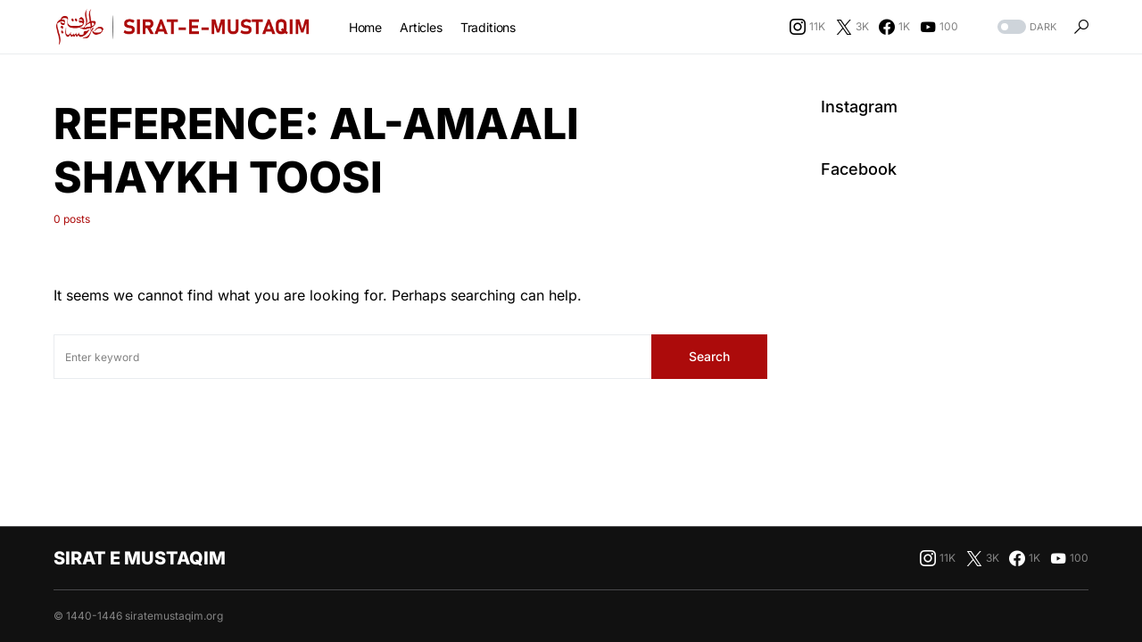

--- FILE ---
content_type: text/html; charset=UTF-8
request_url: https://siratemustaqim.org/reference/al-amaali-shaykh-toosi/
body_size: 13387
content:
<!doctype html>
<html dir="ltr" lang="en-US" prefix="og: https://ogp.me/ns#">
<head>
	<meta charset="UTF-8" />
	<meta name="viewport" content="width=device-width, initial-scale=1" />
	<link rel="profile" href="https://gmpg.org/xfn/11" />
	<title>Al-Amaali Shaykh Toosi | Sirat e Mustaqim</title>

		<!-- All in One SEO 4.7.7 - aioseo.com -->
	<meta name="robots" content="max-image-preview:large" />
	<meta name="google-site-verification" content="A2pTeaGZuOclaV9cuzYCpg0xv6zhoQH8pDONfmC7Wq4" />
	<link rel="canonical" href="https://siratemustaqim.org/reference/al-amaali-shaykh-toosi/" />
	<meta name="generator" content="All in One SEO (AIOSEO) 4.7.7" />
		<script type="application/ld+json" class="aioseo-schema">
			{"@context":"https:\/\/schema.org","@graph":[{"@type":"BreadcrumbList","@id":"https:\/\/siratemustaqim.org\/reference\/al-amaali-shaykh-toosi\/#breadcrumblist","itemListElement":[{"@type":"ListItem","@id":"https:\/\/siratemustaqim.org\/#listItem","position":1,"name":"Home","item":"https:\/\/siratemustaqim.org\/","nextItem":{"@type":"ListItem","@id":"https:\/\/siratemustaqim.org\/reference\/al-amaali-shaykh-toosi\/#listItem","name":"Al-Amaali Shaykh Toosi"}},{"@type":"ListItem","@id":"https:\/\/siratemustaqim.org\/reference\/al-amaali-shaykh-toosi\/#listItem","position":2,"name":"Al-Amaali Shaykh Toosi","previousItem":{"@type":"ListItem","@id":"https:\/\/siratemustaqim.org\/#listItem","name":"Home"}}]},{"@type":"CollectionPage","@id":"https:\/\/siratemustaqim.org\/reference\/al-amaali-shaykh-toosi\/#collectionpage","url":"https:\/\/siratemustaqim.org\/reference\/al-amaali-shaykh-toosi\/","name":"Al-Amaali Shaykh Toosi | Sirat e Mustaqim","inLanguage":"en-US","isPartOf":{"@id":"https:\/\/siratemustaqim.org\/#website"},"breadcrumb":{"@id":"https:\/\/siratemustaqim.org\/reference\/al-amaali-shaykh-toosi\/#breadcrumblist"}},{"@type":"Organization","@id":"https:\/\/siratemustaqim.org\/#organization","name":"Sirat e Mustaqim","url":"https:\/\/siratemustaqim.org\/","logo":{"@type":"ImageObject","url":"https:\/\/siratemustaqim.org\/wp-content\/uploads\/2021\/02\/web-logo.png","@id":"https:\/\/siratemustaqim.org\/reference\/al-amaali-shaykh-toosi\/#organizationLogo","width":938,"height":129,"caption":"DO NOT EDIT, CHANGE OR ATTACH!!"},"image":{"@id":"https:\/\/siratemustaqim.org\/reference\/al-amaali-shaykh-toosi\/#organizationLogo"},"sameAs":["https:\/\/www.facebook.com\/siratemustaqim110","https:\/\/twitter.com\/siratemustaqim5","https:\/\/www.instagram.com\/sirat_e_mustaqim\/","https:\/\/www.youtube.com\/@siratemustaqim110"]},{"@type":"WebSite","@id":"https:\/\/siratemustaqim.org\/#website","url":"https:\/\/siratemustaqim.org\/","name":"Sirat e Mustaqim","inLanguage":"en-US","publisher":{"@id":"https:\/\/siratemustaqim.org\/#organization"}}]}
		</script>
		<!-- All in One SEO -->

<link rel="alternate" type="application/rss+xml" title="Sirat e Mustaqim &raquo; Feed" href="https://siratemustaqim.org/feed/" />
<link rel="alternate" type="application/rss+xml" title="Sirat e Mustaqim &raquo; Comments Feed" href="https://siratemustaqim.org/comments/feed/" />
<link rel="alternate" type="application/rss+xml" title="Sirat e Mustaqim &raquo; Al-Amaali Shaykh Toosi Reference Feed" href="https://siratemustaqim.org/reference/al-amaali-shaykh-toosi/feed/" />
			<link rel="preload" href="https://siratemustaqim.org/wp-content/plugins/canvas/assets/fonts/canvas-icons.woff" as="font" type="font/woff" crossorigin>
			<style id='wp-img-auto-sizes-contain-inline-css'>
img:is([sizes=auto i],[sizes^="auto," i]){contain-intrinsic-size:3000px 1500px}
/*# sourceURL=wp-img-auto-sizes-contain-inline-css */
</style>

<link rel='stylesheet' id='canvas-css' href='https://siratemustaqim.org/wp-content/plugins/canvas/assets/css/canvas.css?ver=2.4.7' media='all' />
<link rel='alternate stylesheet' id='powerkit-icons-css' href='https://siratemustaqim.org/wp-content/plugins/powerkit/assets/fonts/powerkit-icons.woff?ver=2.9.6' as='font' type='font/wof' crossorigin />
<link rel='stylesheet' id='powerkit-css' href='https://siratemustaqim.org/wp-content/plugins/powerkit/assets/css/powerkit.css?ver=2.9.6' media='all' />
<style id='wp-emoji-styles-inline-css'>

	img.wp-smiley, img.emoji {
		display: inline !important;
		border: none !important;
		box-shadow: none !important;
		height: 1em !important;
		width: 1em !important;
		margin: 0 0.07em !important;
		vertical-align: -0.1em !important;
		background: none !important;
		padding: 0 !important;
	}
/*# sourceURL=wp-emoji-styles-inline-css */
</style>
<link rel='stylesheet' id='wp-block-library-css' href='https://siratemustaqim.org/wp-includes/css/dist/block-library/style.min.css?ver=6.9' media='all' />
<style id='global-styles-inline-css'>
:root{--wp--preset--aspect-ratio--square: 1;--wp--preset--aspect-ratio--4-3: 4/3;--wp--preset--aspect-ratio--3-4: 3/4;--wp--preset--aspect-ratio--3-2: 3/2;--wp--preset--aspect-ratio--2-3: 2/3;--wp--preset--aspect-ratio--16-9: 16/9;--wp--preset--aspect-ratio--9-16: 9/16;--wp--preset--color--black: #000000;--wp--preset--color--cyan-bluish-gray: #abb8c3;--wp--preset--color--white: #FFFFFF;--wp--preset--color--pale-pink: #f78da7;--wp--preset--color--vivid-red: #cf2e2e;--wp--preset--color--luminous-vivid-orange: #ff6900;--wp--preset--color--luminous-vivid-amber: #fcb900;--wp--preset--color--light-green-cyan: #7bdcb5;--wp--preset--color--vivid-green-cyan: #00d084;--wp--preset--color--pale-cyan-blue: #8ed1fc;--wp--preset--color--vivid-cyan-blue: #0693e3;--wp--preset--color--vivid-purple: #9b51e0;--wp--preset--color--blue: #59BACC;--wp--preset--color--green: #58AD69;--wp--preset--color--orange: #FFBC49;--wp--preset--color--red: #e32c26;--wp--preset--color--gray-50: #f8f9fa;--wp--preset--color--gray-100: #f8f9fb;--wp--preset--color--gray-200: #e9ecef;--wp--preset--color--secondary: #818181;--wp--preset--gradient--vivid-cyan-blue-to-vivid-purple: linear-gradient(135deg,rgb(6,147,227) 0%,rgb(155,81,224) 100%);--wp--preset--gradient--light-green-cyan-to-vivid-green-cyan: linear-gradient(135deg,rgb(122,220,180) 0%,rgb(0,208,130) 100%);--wp--preset--gradient--luminous-vivid-amber-to-luminous-vivid-orange: linear-gradient(135deg,rgb(252,185,0) 0%,rgb(255,105,0) 100%);--wp--preset--gradient--luminous-vivid-orange-to-vivid-red: linear-gradient(135deg,rgb(255,105,0) 0%,rgb(207,46,46) 100%);--wp--preset--gradient--very-light-gray-to-cyan-bluish-gray: linear-gradient(135deg,rgb(238,238,238) 0%,rgb(169,184,195) 100%);--wp--preset--gradient--cool-to-warm-spectrum: linear-gradient(135deg,rgb(74,234,220) 0%,rgb(151,120,209) 20%,rgb(207,42,186) 40%,rgb(238,44,130) 60%,rgb(251,105,98) 80%,rgb(254,248,76) 100%);--wp--preset--gradient--blush-light-purple: linear-gradient(135deg,rgb(255,206,236) 0%,rgb(152,150,240) 100%);--wp--preset--gradient--blush-bordeaux: linear-gradient(135deg,rgb(254,205,165) 0%,rgb(254,45,45) 50%,rgb(107,0,62) 100%);--wp--preset--gradient--luminous-dusk: linear-gradient(135deg,rgb(255,203,112) 0%,rgb(199,81,192) 50%,rgb(65,88,208) 100%);--wp--preset--gradient--pale-ocean: linear-gradient(135deg,rgb(255,245,203) 0%,rgb(182,227,212) 50%,rgb(51,167,181) 100%);--wp--preset--gradient--electric-grass: linear-gradient(135deg,rgb(202,248,128) 0%,rgb(113,206,126) 100%);--wp--preset--gradient--midnight: linear-gradient(135deg,rgb(2,3,129) 0%,rgb(40,116,252) 100%);--wp--preset--font-size--small: 13px;--wp--preset--font-size--medium: 20px;--wp--preset--font-size--large: 36px;--wp--preset--font-size--x-large: 42px;--wp--preset--spacing--20: 0.44rem;--wp--preset--spacing--30: 0.67rem;--wp--preset--spacing--40: 1rem;--wp--preset--spacing--50: 1.5rem;--wp--preset--spacing--60: 2.25rem;--wp--preset--spacing--70: 3.38rem;--wp--preset--spacing--80: 5.06rem;--wp--preset--shadow--natural: 6px 6px 9px rgba(0, 0, 0, 0.2);--wp--preset--shadow--deep: 12px 12px 50px rgba(0, 0, 0, 0.4);--wp--preset--shadow--sharp: 6px 6px 0px rgba(0, 0, 0, 0.2);--wp--preset--shadow--outlined: 6px 6px 0px -3px rgb(255, 255, 255), 6px 6px rgb(0, 0, 0);--wp--preset--shadow--crisp: 6px 6px 0px rgb(0, 0, 0);}:where(.is-layout-flex){gap: 0.5em;}:where(.is-layout-grid){gap: 0.5em;}body .is-layout-flex{display: flex;}.is-layout-flex{flex-wrap: wrap;align-items: center;}.is-layout-flex > :is(*, div){margin: 0;}body .is-layout-grid{display: grid;}.is-layout-grid > :is(*, div){margin: 0;}:where(.wp-block-columns.is-layout-flex){gap: 2em;}:where(.wp-block-columns.is-layout-grid){gap: 2em;}:where(.wp-block-post-template.is-layout-flex){gap: 1.25em;}:where(.wp-block-post-template.is-layout-grid){gap: 1.25em;}.has-black-color{color: var(--wp--preset--color--black) !important;}.has-cyan-bluish-gray-color{color: var(--wp--preset--color--cyan-bluish-gray) !important;}.has-white-color{color: var(--wp--preset--color--white) !important;}.has-pale-pink-color{color: var(--wp--preset--color--pale-pink) !important;}.has-vivid-red-color{color: var(--wp--preset--color--vivid-red) !important;}.has-luminous-vivid-orange-color{color: var(--wp--preset--color--luminous-vivid-orange) !important;}.has-luminous-vivid-amber-color{color: var(--wp--preset--color--luminous-vivid-amber) !important;}.has-light-green-cyan-color{color: var(--wp--preset--color--light-green-cyan) !important;}.has-vivid-green-cyan-color{color: var(--wp--preset--color--vivid-green-cyan) !important;}.has-pale-cyan-blue-color{color: var(--wp--preset--color--pale-cyan-blue) !important;}.has-vivid-cyan-blue-color{color: var(--wp--preset--color--vivid-cyan-blue) !important;}.has-vivid-purple-color{color: var(--wp--preset--color--vivid-purple) !important;}.has-black-background-color{background-color: var(--wp--preset--color--black) !important;}.has-cyan-bluish-gray-background-color{background-color: var(--wp--preset--color--cyan-bluish-gray) !important;}.has-white-background-color{background-color: var(--wp--preset--color--white) !important;}.has-pale-pink-background-color{background-color: var(--wp--preset--color--pale-pink) !important;}.has-vivid-red-background-color{background-color: var(--wp--preset--color--vivid-red) !important;}.has-luminous-vivid-orange-background-color{background-color: var(--wp--preset--color--luminous-vivid-orange) !important;}.has-luminous-vivid-amber-background-color{background-color: var(--wp--preset--color--luminous-vivid-amber) !important;}.has-light-green-cyan-background-color{background-color: var(--wp--preset--color--light-green-cyan) !important;}.has-vivid-green-cyan-background-color{background-color: var(--wp--preset--color--vivid-green-cyan) !important;}.has-pale-cyan-blue-background-color{background-color: var(--wp--preset--color--pale-cyan-blue) !important;}.has-vivid-cyan-blue-background-color{background-color: var(--wp--preset--color--vivid-cyan-blue) !important;}.has-vivid-purple-background-color{background-color: var(--wp--preset--color--vivid-purple) !important;}.has-black-border-color{border-color: var(--wp--preset--color--black) !important;}.has-cyan-bluish-gray-border-color{border-color: var(--wp--preset--color--cyan-bluish-gray) !important;}.has-white-border-color{border-color: var(--wp--preset--color--white) !important;}.has-pale-pink-border-color{border-color: var(--wp--preset--color--pale-pink) !important;}.has-vivid-red-border-color{border-color: var(--wp--preset--color--vivid-red) !important;}.has-luminous-vivid-orange-border-color{border-color: var(--wp--preset--color--luminous-vivid-orange) !important;}.has-luminous-vivid-amber-border-color{border-color: var(--wp--preset--color--luminous-vivid-amber) !important;}.has-light-green-cyan-border-color{border-color: var(--wp--preset--color--light-green-cyan) !important;}.has-vivid-green-cyan-border-color{border-color: var(--wp--preset--color--vivid-green-cyan) !important;}.has-pale-cyan-blue-border-color{border-color: var(--wp--preset--color--pale-cyan-blue) !important;}.has-vivid-cyan-blue-border-color{border-color: var(--wp--preset--color--vivid-cyan-blue) !important;}.has-vivid-purple-border-color{border-color: var(--wp--preset--color--vivid-purple) !important;}.has-vivid-cyan-blue-to-vivid-purple-gradient-background{background: var(--wp--preset--gradient--vivid-cyan-blue-to-vivid-purple) !important;}.has-light-green-cyan-to-vivid-green-cyan-gradient-background{background: var(--wp--preset--gradient--light-green-cyan-to-vivid-green-cyan) !important;}.has-luminous-vivid-amber-to-luminous-vivid-orange-gradient-background{background: var(--wp--preset--gradient--luminous-vivid-amber-to-luminous-vivid-orange) !important;}.has-luminous-vivid-orange-to-vivid-red-gradient-background{background: var(--wp--preset--gradient--luminous-vivid-orange-to-vivid-red) !important;}.has-very-light-gray-to-cyan-bluish-gray-gradient-background{background: var(--wp--preset--gradient--very-light-gray-to-cyan-bluish-gray) !important;}.has-cool-to-warm-spectrum-gradient-background{background: var(--wp--preset--gradient--cool-to-warm-spectrum) !important;}.has-blush-light-purple-gradient-background{background: var(--wp--preset--gradient--blush-light-purple) !important;}.has-blush-bordeaux-gradient-background{background: var(--wp--preset--gradient--blush-bordeaux) !important;}.has-luminous-dusk-gradient-background{background: var(--wp--preset--gradient--luminous-dusk) !important;}.has-pale-ocean-gradient-background{background: var(--wp--preset--gradient--pale-ocean) !important;}.has-electric-grass-gradient-background{background: var(--wp--preset--gradient--electric-grass) !important;}.has-midnight-gradient-background{background: var(--wp--preset--gradient--midnight) !important;}.has-small-font-size{font-size: var(--wp--preset--font-size--small) !important;}.has-medium-font-size{font-size: var(--wp--preset--font-size--medium) !important;}.has-large-font-size{font-size: var(--wp--preset--font-size--large) !important;}.has-x-large-font-size{font-size: var(--wp--preset--font-size--x-large) !important;}
/*# sourceURL=global-styles-inline-css */
</style>

<style id='classic-theme-styles-inline-css'>
/*! This file is auto-generated */
.wp-block-button__link{color:#fff;background-color:#32373c;border-radius:9999px;box-shadow:none;text-decoration:none;padding:calc(.667em + 2px) calc(1.333em + 2px);font-size:1.125em}.wp-block-file__button{background:#32373c;color:#fff;text-decoration:none}
/*# sourceURL=/wp-includes/css/classic-themes.min.css */
</style>
<link rel='stylesheet' id='canvas-block-posts-sidebar-css' href='https://siratemustaqim.org/wp-content/plugins/canvas/components/posts/block-posts-sidebar/block-posts-sidebar.css?ver=1735833464' media='all' />
<link rel='stylesheet' id='wpda_wpdp_public-css' href='https://siratemustaqim.org/wp-content/plugins/wp-data-access/public/../assets/css/wpda_public.css?ver=5.5.11' media='all' />
<link rel='stylesheet' id='absolute-reviews-css' href='https://siratemustaqim.org/wp-content/plugins/absolute-reviews/public/css/absolute-reviews-public.css?ver=1.1.5' media='all' />
<link rel='stylesheet' id='advanced-popups-css' href='https://siratemustaqim.org/wp-content/plugins/advanced-popups/public/css/advanced-popups-public.css?ver=1.2.1' media='all' />
<link rel='stylesheet' id='canvas-block-heading-style-css' href='https://siratemustaqim.org/wp-content/plugins/canvas/components/content-formatting/block-heading/block.css?ver=1735833464' media='all' />
<link rel='stylesheet' id='canvas-block-list-style-css' href='https://siratemustaqim.org/wp-content/plugins/canvas/components/content-formatting/block-list/block.css?ver=1735833464' media='all' />
<link rel='stylesheet' id='canvas-block-paragraph-style-css' href='https://siratemustaqim.org/wp-content/plugins/canvas/components/content-formatting/block-paragraph/block.css?ver=1735833464' media='all' />
<link rel='stylesheet' id='canvas-block-separator-style-css' href='https://siratemustaqim.org/wp-content/plugins/canvas/components/content-formatting/block-separator/block.css?ver=1735833464' media='all' />
<link rel='stylesheet' id='canvas-block-group-style-css' href='https://siratemustaqim.org/wp-content/plugins/canvas/components/basic-elements/block-group/block.css?ver=1735833464' media='all' />
<link rel='stylesheet' id='canvas-block-cover-style-css' href='https://siratemustaqim.org/wp-content/plugins/canvas/components/basic-elements/block-cover/block.css?ver=1735833464' media='all' />
<link rel='stylesheet' id='dashicons-css' href='https://siratemustaqim.org/wp-includes/css/dashicons.min.css?ver=6.9' media='all' />
<link rel='stylesheet' id='post-views-counter-frontend-css' href='https://siratemustaqim.org/wp-content/plugins/post-views-counter/css/frontend.min.css?ver=1.4.7' media='all' />
<link rel='stylesheet' id='powerkit-basic-elements-css' href='https://siratemustaqim.org/wp-content/plugins/powerkit/modules/basic-elements/public/css/public-powerkit-basic-elements.css?ver=2.9.6' media='screen' />
<link rel='stylesheet' id='powerkit-coming-soon-css' href='https://siratemustaqim.org/wp-content/plugins/powerkit/modules/coming-soon/public/css/public-powerkit-coming-soon.css?ver=2.9.6' media='all' />
<link rel='stylesheet' id='powerkit-content-formatting-css' href='https://siratemustaqim.org/wp-content/plugins/powerkit/modules/content-formatting/public/css/public-powerkit-content-formatting.css?ver=2.9.6' media='all' />
<link rel='stylesheet' id='powerkit-facebook-css' href='https://siratemustaqim.org/wp-content/plugins/powerkit/modules/facebook/public/css/public-powerkit-facebook.css?ver=2.9.6' media='all' />
<link rel='stylesheet' id='powerkit-featured-categories-css' href='https://siratemustaqim.org/wp-content/plugins/powerkit/modules/featured-categories/public/css/public-powerkit-featured-categories.css?ver=2.9.6' media='all' />
<link rel='stylesheet' id='powerkit-inline-posts-css' href='https://siratemustaqim.org/wp-content/plugins/powerkit/modules/inline-posts/public/css/public-powerkit-inline-posts.css?ver=2.9.6' media='all' />
<link rel='stylesheet' id='powerkit-instagram-css' href='https://siratemustaqim.org/wp-content/plugins/powerkit/modules/instagram/public/css/public-powerkit-instagram.css?ver=2.9.6' media='all' />
<link rel='stylesheet' id='powerkit-justified-gallery-css' href='https://siratemustaqim.org/wp-content/plugins/powerkit/modules/justified-gallery/public/css/public-powerkit-justified-gallery.css?ver=2.9.6' media='all' />
<link rel='stylesheet' id='powerkit-lazyload-css' href='https://siratemustaqim.org/wp-content/plugins/powerkit/modules/lazyload/public/css/public-powerkit-lazyload.css?ver=2.9.6' media='all' />
<link rel='stylesheet' id='glightbox-css' href='https://siratemustaqim.org/wp-content/plugins/powerkit/modules/lightbox/public/css/glightbox.min.css?ver=2.9.6' media='all' />
<link rel='stylesheet' id='powerkit-lightbox-css' href='https://siratemustaqim.org/wp-content/plugins/powerkit/modules/lightbox/public/css/public-powerkit-lightbox.css?ver=2.9.6' media='all' />
<link rel='stylesheet' id='powerkit-widget-posts-css' href='https://siratemustaqim.org/wp-content/plugins/powerkit/modules/posts/public/css/public-powerkit-widget-posts.css?ver=2.9.6' media='all' />
<link rel='stylesheet' id='powerkit-scroll-to-top-css' href='https://siratemustaqim.org/wp-content/plugins/powerkit/modules/scroll-to-top/public/css/public-powerkit-scroll-to-top.css?ver=2.9.6' media='all' />
<link rel='stylesheet' id='powerkit-share-buttons-css' href='https://siratemustaqim.org/wp-content/plugins/powerkit/modules/share-buttons/public/css/public-powerkit-share-buttons.css?ver=2.9.6' media='all' />
<link rel='stylesheet' id='powerkit-slider-gallery-css' href='https://siratemustaqim.org/wp-content/plugins/powerkit/modules/slider-gallery/public/css/public-powerkit-slider-gallery.css?ver=2.9.6' media='all' />
<link rel='stylesheet' id='powerkit-social-links-css' href='https://siratemustaqim.org/wp-content/plugins/powerkit/modules/social-links/public/css/public-powerkit-social-links.css?ver=2.9.6' media='all' />
<link rel='stylesheet' id='powerkit-widget-about-css' href='https://siratemustaqim.org/wp-content/plugins/powerkit/modules/widget-about/public/css/public-powerkit-widget-about.css?ver=2.9.6' media='all' />
<link rel='stylesheet' id='csco-styles-css' href='https://siratemustaqim.org/wp-content/themes/networker/style.css?ver=1735833458' media='all' />
<style id='csco-styles-inline-css'>
:root { --social-links-label: "CONNECT"; }

:root {
	/* Base Font */
	--cs-font-base-family: Inter;
	--cs-font-base-size: 1rem;
	--cs-font-base-weight: 400;
	--cs-font-base-style: normal;
	--cs-font-base-letter-spacing: normal;
	--cs-font-base-line-height: 1.5;

	/* Primary Font */
	--cs-font-primary-family: Inter;
	--cs-font-primary-size: 0.875rem;
	--cs-font-primary-weight: 500;
	--cs-font-primary-style: normal;
	--cs-font-primary-letter-spacing: normal;
	--cs-font-primary-text-transform: none;

	/* Secondary Font */
	--cs-font-secondary-family: Inter;
	--cs-font-secondary-size: 0.75rem;
	--cs-font-secondary-weight: 400;
	--cs-font-secondary-style: normal;
	--cs-font-secondary-letter-spacing: normal;
	--cs-font-secondary-text-transform: none;

	/* Category Font */
	--cs-font-category-family: Inter;
	--cs-font-category-size: 0.6875rem;
	--cs-font-category-weight: 600;
	--cs-font-category-style: normal;
	--cs-font-category-letter-spacing: normal;
	--cs-font-category-text-transform: uppercase;

	/* Post Meta Font */
	--cs-font-post-meta-family: Inter;
	--cs-font-post-meta-size: 0.75rem;
	--cs-font-post-meta-weight: 400;
	--cs-font-post-meta-style: normal;
	--cs-font-post-meta-letter-spacing: normal;
	--cs-font-post-meta-text-transform: none;

	/* Input Font */
	--cs-font-input-family: Inter;
	--cs-font-input-size: 0.75rem;
	--cs-font-input-weight: 400;
	--cs-font-input-style: normal;
	--cs-font-input-letter-spacing: normal;
	--cs-font-input-text-transform: none;

	/* Post Subbtitle */
	--cs-font-post-subtitle-family: inherit;
	--cs-font-post-subtitle-size: 1.5rem;
	--cs-font-post-subtitle-letter-spacing: normal;

	/* Post Content */
	--cs-font-post-content-family: Inter;
	--cs-font-post-content-size: 1rem;
	--cs-font-post-content-letter-spacing: normal;

	/* Summary */
	--cs-font-entry-summary-family: Inter;
	--cs-font-entry-summary-size: 1.5rem;
	--cs-font-entry-summary-letter-spacing: normal;

	/* Entry Excerpt */
	--cs-font-entry-excerpt-family: Inter;
	--cs-font-entry-excerpt-size: 0.875rem;
	--cs-font-entry-excerpt-letter-spacing: normal;


	/* Logos --------------- */

	/* Main Logo */
	--cs-font-main-logo-family: Inter;
	--cs-font-main-logo-size: 1.25rem;
	--cs-font-main-logo-weight: 500;
	--cs-font-main-logo-style: normal;
	--cs-font-main-logo-letter-spacing: normal;
	--cs-font-main-logo-text-transform: none;

	/* Large Logo */
	--cs-font-large-logo-family: Inter;
	--cs-font-large-logo-size: 1.5rem;
	--cs-font-large-logo-weight: 500;
	--cs-font-large-logo-style: normal;
	--cs-font-large-logo-letter-spacing: normal;
	--cs-font-large-logo-text-transform: none;

	/* Footer Logo */
	--cs-font-footer-logo-family: Inter;
	--cs-font-footer-logo-size: 1.25rem;
	--cs-font-footer-logo-weight: 800;
	--cs-font-footer-logo-style: normal;
	--cs-font-footer-logo-letter-spacing: normal;
	--cs-font-footer-logo-text-transform: uppercase;

	/* Headings --------------- */

	/* Headings */
	--cs-font-headings-family: Inter;
	--cs-font-headings-weight: 800;
	--cs-font-headings-style: normal;
	--cs-font-headings-line-height: 1.25;
	--cs-font-headings-letter-spacing: normal;
	--cs-font-headings-text-transform: uppercase;

	/* Menu Font --------------- */

	/* Menu */
	/* Used for main top level menu elements. */
	--cs-font-menu-family: Inter;
	--cs-font-menu-size: 0.875rem;
	--cs-font-menu-weight: 400;
	--cs-font-menu-style: normal;
	--cs-font-menu-letter-spacing: -0.0125em;
	--cs-font-menu-text-transform: none;

	/* Submenu Font */
	/* Used for submenu elements. */
	--cs-font-submenu-family: Inter;
	--cs-font-submenu-size: 0.75rem;
	--cs-font-submenu-weight: 400;
	--cs-font-submenu-style: normal;
	--cs-font-submenu-letter-spacing: normal;
	--cs-font-submenu-text-transform: none;

	/* Section Headings --------------- */
	--cs-font-section-headings-family: Inter;
	--cs-font-section-headings-size: 1.1255rem;
	--cs-font-section-headings-weight: 500;
	--cs-font-section-headings-style: normal;
	--cs-font-section-headings-letter-spacing: normal;
	--cs-font-section-headings-text-transform: none;

	--cs-font-section-subheadings-family: Inter;
	--cs-font-section-subheadings-size: 0.6875rem;
	--cs-font-section-subheadings-weight: 500;
	--cs-font-section-subheadings-style: normal;
	--cs-font-section-subheadings-letter-spacing: normal;
	--cs-font-section-subheadings-text-transform: uppercase;
}


.searchwp-live-search-no-min-chars:after { content: "Continue typing" }
/*# sourceURL=csco-styles-inline-css */
</style>
<script src="https://siratemustaqim.org/wp-includes/js/jquery/jquery.min.js?ver=3.7.1" id="jquery-core-js"></script>
<script src="https://siratemustaqim.org/wp-includes/js/jquery/jquery-migrate.min.js?ver=3.4.1" id="jquery-migrate-js"></script>
<script src="https://siratemustaqim.org/wp-includes/js/underscore.min.js?ver=1.13.7" id="underscore-js"></script>
<script src="https://siratemustaqim.org/wp-includes/js/backbone.min.js?ver=1.6.0" id="backbone-js"></script>
<script id="wp-api-request-js-extra">
var wpApiSettings = {"root":"https://siratemustaqim.org/wp-json/","nonce":"19771a9fb4","versionString":"wp/v2/"};
//# sourceURL=wp-api-request-js-extra
</script>
<script src="https://siratemustaqim.org/wp-includes/js/api-request.min.js?ver=6.9" id="wp-api-request-js"></script>
<script src="https://siratemustaqim.org/wp-includes/js/wp-api.min.js?ver=6.9" id="wp-api-js"></script>
<script id="wpda_rest_api-js-extra">
var wpdaApiSettings = {"path":"wpda"};
//# sourceURL=wpda_rest_api-js-extra
</script>
<script src="https://siratemustaqim.org/wp-content/plugins/wp-data-access/public/../assets/js/wpda_rest_api.js?ver=5.5.11" id="wpda_rest_api-js"></script>
<script src="https://siratemustaqim.org/wp-content/plugins/advanced-popups/public/js/advanced-popups-public.js?ver=1.2.1" id="advanced-popups-js"></script>
<link rel="https://api.w.org/" href="https://siratemustaqim.org/wp-json/" /><link rel="EditURI" type="application/rsd+xml" title="RSD" href="https://siratemustaqim.org/xmlrpc.php?rsd" />
<meta name="generator" content="WordPress 6.9" />
		<link rel="preload" href="https://siratemustaqim.org/wp-content/plugins/absolute-reviews/fonts/absolute-reviews-icons.woff" as="font" type="font/woff" crossorigin>
				<link rel="preload" href="https://siratemustaqim.org/wp-content/plugins/advanced-popups/fonts/advanced-popups-icons.woff" as="font" type="font/woff" crossorigin>
		<!-- Analytics by WP Statistics v14.9.4 - https://wp-statistics.com/ -->
<link rel="icon" href="https://siratemustaqim.org/wp-content/uploads/2020/02/cropped-sem1-32x32.png" sizes="32x32" />
<link rel="icon" href="https://siratemustaqim.org/wp-content/uploads/2020/02/cropped-sem1-192x192.png" sizes="192x192" />
<link rel="apple-touch-icon" href="https://siratemustaqim.org/wp-content/uploads/2020/02/cropped-sem1-180x180.png" />
<meta name="msapplication-TileImage" content="https://siratemustaqim.org/wp-content/uploads/2020/02/cropped-sem1-270x270.png" />
<style id="kirki-inline-styles">:root, [data-site-scheme="default"]{--cs-color-site-background:#FFFFFF;--cs-color-search-background:#FFFFFF;--cs-color-topbar-background:#f8f9fa;--cs-color-header-background:#FFFFFF;--cs-color-submenu-background:#FFFFFF;--cs-color-footer-background:#111111;}:root, [data-scheme="default"]{--cs-color-accent:#ac0b0b;--cs-color-accent-contrast:#FFFFFF;--cs-color-secondary:#818181;--cs-palette-color-secondary:#818181;--cs-color-secondary-contrast:#000000;--cs-color-category:#ac0b0b;--cs-color-category-hover:#818181;--cs-color-button:#ac0b0b;--cs-color-button-contrast:#ffffff;--cs-color-button-hover:#850e0e;--cs-color-button-hover-contrast:#ffffff;--cs-color-overlay-background:rgba(49,50,54,0.4);}:root .cs-posts-area-posts .cs-entry__title, [data-scheme="default"] .cs-posts-area-posts .cs-entry__title, :root .cs-entry__prev-next .cs-entry__title, [data-scheme="default"] .cs-entry__prev-next .cs-entry__title, :root .cs-entry__post-related .cs-entry__title, [data-scheme="default"] .cs-entry__post-related .cs-entry__title{--cs-color-title:#000000;--cs-color-title-hover:#818181;}[data-site-scheme="dark"]{--cs-color-site-background:#1c1c1c;--cs-color-search-background:#333335;--cs-color-topbar-background:#333335;--cs-color-header-background:#111111;--cs-color-submenu-background:#1c1c1c;--cs-color-footer-background:#111111;}[data-scheme="dark"]{--cs-color-accent:#ac0b0b;--cs-color-accent-contrast:#FFFFFF;--cs-color-secondary:#858585;--cs-palette-color-secondary:#858585;--cs-color-secondary-contrast:#000000;--cs-color-category:#ac0b0b;--cs-color-category-hover:#818181;--cs-color-button:#ac0b0b;--cs-color-button-contrast:#FFFFFF;--cs-color-button-hover:#850e0e;--cs-color-button-hover-contrast:#FFFFFF;--cs-color-overlay-background:rgba(49,50,54,0.4);}[data-scheme="dark"] .cs-posts-area-posts .cs-entry__title, [data-scheme="dark"] .cs-entry__prev-next .cs-entry__title, [data-scheme="dark"] .cs-entry__post-related .cs-entry__title{--cs-color-title:#ffffff;--cs-color-title-hover:#858585;}:root{--cs-common-border-radius:0px;--cs-primary-border-radius:0px;--cs-secondary-border-radius:0px;--cs-additional-border-radius:0px;--cs-image-border-radius:0px;--cs-header-topbar-height:50px;--cs-header-initial-height:60px;--cs-header-height:50px;--cs-header-border-width:1px;}.cs-posts-area__home.cs-posts-area__grid{--cs-posts-area-grid-columns-const:2!important;--cs-posts-area-grid-columns:2!important;}.cs-posts-area__archive.cs-posts-area__grid{--cs-posts-area-grid-columns-const:2!important;--cs-posts-area-grid-columns:2!important;}@media (max-width: 1019px){.cs-posts-area__home.cs-posts-area__grid{--cs-posts-area-grid-columns:2!important;}.cs-posts-area__archive.cs-posts-area__grid{--cs-posts-area-grid-columns:2!important;}}@media (max-width: 599px){.cs-posts-area__home.cs-posts-area__grid{--cs-posts-area-grid-columns:1!important;}.cs-posts-area__archive.cs-posts-area__grid{--cs-posts-area-grid-columns:1!important;}}/* cyrillic-ext */
@font-face {
  font-family: 'Inter';
  font-style: normal;
  font-weight: 400;
  font-display: swap;
  src: url(https://siratemustaqim.org/wp-content/fonts/inter/UcC73FwrK3iLTeHuS_nVMrMxCp50SjIa2JL7SUc.woff2) format('woff2');
  unicode-range: U+0460-052F, U+1C80-1C8A, U+20B4, U+2DE0-2DFF, U+A640-A69F, U+FE2E-FE2F;
}
/* cyrillic */
@font-face {
  font-family: 'Inter';
  font-style: normal;
  font-weight: 400;
  font-display: swap;
  src: url(https://siratemustaqim.org/wp-content/fonts/inter/UcC73FwrK3iLTeHuS_nVMrMxCp50SjIa0ZL7SUc.woff2) format('woff2');
  unicode-range: U+0301, U+0400-045F, U+0490-0491, U+04B0-04B1, U+2116;
}
/* greek-ext */
@font-face {
  font-family: 'Inter';
  font-style: normal;
  font-weight: 400;
  font-display: swap;
  src: url(https://siratemustaqim.org/wp-content/fonts/inter/UcC73FwrK3iLTeHuS_nVMrMxCp50SjIa2ZL7SUc.woff2) format('woff2');
  unicode-range: U+1F00-1FFF;
}
/* greek */
@font-face {
  font-family: 'Inter';
  font-style: normal;
  font-weight: 400;
  font-display: swap;
  src: url(https://siratemustaqim.org/wp-content/fonts/inter/UcC73FwrK3iLTeHuS_nVMrMxCp50SjIa1pL7SUc.woff2) format('woff2');
  unicode-range: U+0370-0377, U+037A-037F, U+0384-038A, U+038C, U+038E-03A1, U+03A3-03FF;
}
/* vietnamese */
@font-face {
  font-family: 'Inter';
  font-style: normal;
  font-weight: 400;
  font-display: swap;
  src: url(https://siratemustaqim.org/wp-content/fonts/inter/UcC73FwrK3iLTeHuS_nVMrMxCp50SjIa2pL7SUc.woff2) format('woff2');
  unicode-range: U+0102-0103, U+0110-0111, U+0128-0129, U+0168-0169, U+01A0-01A1, U+01AF-01B0, U+0300-0301, U+0303-0304, U+0308-0309, U+0323, U+0329, U+1EA0-1EF9, U+20AB;
}
/* latin-ext */
@font-face {
  font-family: 'Inter';
  font-style: normal;
  font-weight: 400;
  font-display: swap;
  src: url(https://siratemustaqim.org/wp-content/fonts/inter/UcC73FwrK3iLTeHuS_nVMrMxCp50SjIa25L7SUc.woff2) format('woff2');
  unicode-range: U+0100-02BA, U+02BD-02C5, U+02C7-02CC, U+02CE-02D7, U+02DD-02FF, U+0304, U+0308, U+0329, U+1D00-1DBF, U+1E00-1E9F, U+1EF2-1EFF, U+2020, U+20A0-20AB, U+20AD-20C0, U+2113, U+2C60-2C7F, U+A720-A7FF;
}
/* latin */
@font-face {
  font-family: 'Inter';
  font-style: normal;
  font-weight: 400;
  font-display: swap;
  src: url(https://siratemustaqim.org/wp-content/fonts/inter/UcC73FwrK3iLTeHuS_nVMrMxCp50SjIa1ZL7.woff2) format('woff2');
  unicode-range: U+0000-00FF, U+0131, U+0152-0153, U+02BB-02BC, U+02C6, U+02DA, U+02DC, U+0304, U+0308, U+0329, U+2000-206F, U+20AC, U+2122, U+2191, U+2193, U+2212, U+2215, U+FEFF, U+FFFD;
}
/* cyrillic-ext */
@font-face {
  font-family: 'Inter';
  font-style: normal;
  font-weight: 500;
  font-display: swap;
  src: url(https://siratemustaqim.org/wp-content/fonts/inter/UcC73FwrK3iLTeHuS_nVMrMxCp50SjIa2JL7SUc.woff2) format('woff2');
  unicode-range: U+0460-052F, U+1C80-1C8A, U+20B4, U+2DE0-2DFF, U+A640-A69F, U+FE2E-FE2F;
}
/* cyrillic */
@font-face {
  font-family: 'Inter';
  font-style: normal;
  font-weight: 500;
  font-display: swap;
  src: url(https://siratemustaqim.org/wp-content/fonts/inter/UcC73FwrK3iLTeHuS_nVMrMxCp50SjIa0ZL7SUc.woff2) format('woff2');
  unicode-range: U+0301, U+0400-045F, U+0490-0491, U+04B0-04B1, U+2116;
}
/* greek-ext */
@font-face {
  font-family: 'Inter';
  font-style: normal;
  font-weight: 500;
  font-display: swap;
  src: url(https://siratemustaqim.org/wp-content/fonts/inter/UcC73FwrK3iLTeHuS_nVMrMxCp50SjIa2ZL7SUc.woff2) format('woff2');
  unicode-range: U+1F00-1FFF;
}
/* greek */
@font-face {
  font-family: 'Inter';
  font-style: normal;
  font-weight: 500;
  font-display: swap;
  src: url(https://siratemustaqim.org/wp-content/fonts/inter/UcC73FwrK3iLTeHuS_nVMrMxCp50SjIa1pL7SUc.woff2) format('woff2');
  unicode-range: U+0370-0377, U+037A-037F, U+0384-038A, U+038C, U+038E-03A1, U+03A3-03FF;
}
/* vietnamese */
@font-face {
  font-family: 'Inter';
  font-style: normal;
  font-weight: 500;
  font-display: swap;
  src: url(https://siratemustaqim.org/wp-content/fonts/inter/UcC73FwrK3iLTeHuS_nVMrMxCp50SjIa2pL7SUc.woff2) format('woff2');
  unicode-range: U+0102-0103, U+0110-0111, U+0128-0129, U+0168-0169, U+01A0-01A1, U+01AF-01B0, U+0300-0301, U+0303-0304, U+0308-0309, U+0323, U+0329, U+1EA0-1EF9, U+20AB;
}
/* latin-ext */
@font-face {
  font-family: 'Inter';
  font-style: normal;
  font-weight: 500;
  font-display: swap;
  src: url(https://siratemustaqim.org/wp-content/fonts/inter/UcC73FwrK3iLTeHuS_nVMrMxCp50SjIa25L7SUc.woff2) format('woff2');
  unicode-range: U+0100-02BA, U+02BD-02C5, U+02C7-02CC, U+02CE-02D7, U+02DD-02FF, U+0304, U+0308, U+0329, U+1D00-1DBF, U+1E00-1E9F, U+1EF2-1EFF, U+2020, U+20A0-20AB, U+20AD-20C0, U+2113, U+2C60-2C7F, U+A720-A7FF;
}
/* latin */
@font-face {
  font-family: 'Inter';
  font-style: normal;
  font-weight: 500;
  font-display: swap;
  src: url(https://siratemustaqim.org/wp-content/fonts/inter/UcC73FwrK3iLTeHuS_nVMrMxCp50SjIa1ZL7.woff2) format('woff2');
  unicode-range: U+0000-00FF, U+0131, U+0152-0153, U+02BB-02BC, U+02C6, U+02DA, U+02DC, U+0304, U+0308, U+0329, U+2000-206F, U+20AC, U+2122, U+2191, U+2193, U+2212, U+2215, U+FEFF, U+FFFD;
}
/* cyrillic-ext */
@font-face {
  font-family: 'Inter';
  font-style: normal;
  font-weight: 600;
  font-display: swap;
  src: url(https://siratemustaqim.org/wp-content/fonts/inter/UcC73FwrK3iLTeHuS_nVMrMxCp50SjIa2JL7SUc.woff2) format('woff2');
  unicode-range: U+0460-052F, U+1C80-1C8A, U+20B4, U+2DE0-2DFF, U+A640-A69F, U+FE2E-FE2F;
}
/* cyrillic */
@font-face {
  font-family: 'Inter';
  font-style: normal;
  font-weight: 600;
  font-display: swap;
  src: url(https://siratemustaqim.org/wp-content/fonts/inter/UcC73FwrK3iLTeHuS_nVMrMxCp50SjIa0ZL7SUc.woff2) format('woff2');
  unicode-range: U+0301, U+0400-045F, U+0490-0491, U+04B0-04B1, U+2116;
}
/* greek-ext */
@font-face {
  font-family: 'Inter';
  font-style: normal;
  font-weight: 600;
  font-display: swap;
  src: url(https://siratemustaqim.org/wp-content/fonts/inter/UcC73FwrK3iLTeHuS_nVMrMxCp50SjIa2ZL7SUc.woff2) format('woff2');
  unicode-range: U+1F00-1FFF;
}
/* greek */
@font-face {
  font-family: 'Inter';
  font-style: normal;
  font-weight: 600;
  font-display: swap;
  src: url(https://siratemustaqim.org/wp-content/fonts/inter/UcC73FwrK3iLTeHuS_nVMrMxCp50SjIa1pL7SUc.woff2) format('woff2');
  unicode-range: U+0370-0377, U+037A-037F, U+0384-038A, U+038C, U+038E-03A1, U+03A3-03FF;
}
/* vietnamese */
@font-face {
  font-family: 'Inter';
  font-style: normal;
  font-weight: 600;
  font-display: swap;
  src: url(https://siratemustaqim.org/wp-content/fonts/inter/UcC73FwrK3iLTeHuS_nVMrMxCp50SjIa2pL7SUc.woff2) format('woff2');
  unicode-range: U+0102-0103, U+0110-0111, U+0128-0129, U+0168-0169, U+01A0-01A1, U+01AF-01B0, U+0300-0301, U+0303-0304, U+0308-0309, U+0323, U+0329, U+1EA0-1EF9, U+20AB;
}
/* latin-ext */
@font-face {
  font-family: 'Inter';
  font-style: normal;
  font-weight: 600;
  font-display: swap;
  src: url(https://siratemustaqim.org/wp-content/fonts/inter/UcC73FwrK3iLTeHuS_nVMrMxCp50SjIa25L7SUc.woff2) format('woff2');
  unicode-range: U+0100-02BA, U+02BD-02C5, U+02C7-02CC, U+02CE-02D7, U+02DD-02FF, U+0304, U+0308, U+0329, U+1D00-1DBF, U+1E00-1E9F, U+1EF2-1EFF, U+2020, U+20A0-20AB, U+20AD-20C0, U+2113, U+2C60-2C7F, U+A720-A7FF;
}
/* latin */
@font-face {
  font-family: 'Inter';
  font-style: normal;
  font-weight: 600;
  font-display: swap;
  src: url(https://siratemustaqim.org/wp-content/fonts/inter/UcC73FwrK3iLTeHuS_nVMrMxCp50SjIa1ZL7.woff2) format('woff2');
  unicode-range: U+0000-00FF, U+0131, U+0152-0153, U+02BB-02BC, U+02C6, U+02DA, U+02DC, U+0304, U+0308, U+0329, U+2000-206F, U+20AC, U+2122, U+2191, U+2193, U+2212, U+2215, U+FEFF, U+FFFD;
}
/* cyrillic-ext */
@font-face {
  font-family: 'Inter';
  font-style: normal;
  font-weight: 800;
  font-display: swap;
  src: url(https://siratemustaqim.org/wp-content/fonts/inter/UcC73FwrK3iLTeHuS_nVMrMxCp50SjIa2JL7SUc.woff2) format('woff2');
  unicode-range: U+0460-052F, U+1C80-1C8A, U+20B4, U+2DE0-2DFF, U+A640-A69F, U+FE2E-FE2F;
}
/* cyrillic */
@font-face {
  font-family: 'Inter';
  font-style: normal;
  font-weight: 800;
  font-display: swap;
  src: url(https://siratemustaqim.org/wp-content/fonts/inter/UcC73FwrK3iLTeHuS_nVMrMxCp50SjIa0ZL7SUc.woff2) format('woff2');
  unicode-range: U+0301, U+0400-045F, U+0490-0491, U+04B0-04B1, U+2116;
}
/* greek-ext */
@font-face {
  font-family: 'Inter';
  font-style: normal;
  font-weight: 800;
  font-display: swap;
  src: url(https://siratemustaqim.org/wp-content/fonts/inter/UcC73FwrK3iLTeHuS_nVMrMxCp50SjIa2ZL7SUc.woff2) format('woff2');
  unicode-range: U+1F00-1FFF;
}
/* greek */
@font-face {
  font-family: 'Inter';
  font-style: normal;
  font-weight: 800;
  font-display: swap;
  src: url(https://siratemustaqim.org/wp-content/fonts/inter/UcC73FwrK3iLTeHuS_nVMrMxCp50SjIa1pL7SUc.woff2) format('woff2');
  unicode-range: U+0370-0377, U+037A-037F, U+0384-038A, U+038C, U+038E-03A1, U+03A3-03FF;
}
/* vietnamese */
@font-face {
  font-family: 'Inter';
  font-style: normal;
  font-weight: 800;
  font-display: swap;
  src: url(https://siratemustaqim.org/wp-content/fonts/inter/UcC73FwrK3iLTeHuS_nVMrMxCp50SjIa2pL7SUc.woff2) format('woff2');
  unicode-range: U+0102-0103, U+0110-0111, U+0128-0129, U+0168-0169, U+01A0-01A1, U+01AF-01B0, U+0300-0301, U+0303-0304, U+0308-0309, U+0323, U+0329, U+1EA0-1EF9, U+20AB;
}
/* latin-ext */
@font-face {
  font-family: 'Inter';
  font-style: normal;
  font-weight: 800;
  font-display: swap;
  src: url(https://siratemustaqim.org/wp-content/fonts/inter/UcC73FwrK3iLTeHuS_nVMrMxCp50SjIa25L7SUc.woff2) format('woff2');
  unicode-range: U+0100-02BA, U+02BD-02C5, U+02C7-02CC, U+02CE-02D7, U+02DD-02FF, U+0304, U+0308, U+0329, U+1D00-1DBF, U+1E00-1E9F, U+1EF2-1EFF, U+2020, U+20A0-20AB, U+20AD-20C0, U+2113, U+2C60-2C7F, U+A720-A7FF;
}
/* latin */
@font-face {
  font-family: 'Inter';
  font-style: normal;
  font-weight: 800;
  font-display: swap;
  src: url(https://siratemustaqim.org/wp-content/fonts/inter/UcC73FwrK3iLTeHuS_nVMrMxCp50SjIa1ZL7.woff2) format('woff2');
  unicode-range: U+0000-00FF, U+0131, U+0152-0153, U+02BB-02BC, U+02C6, U+02DA, U+02DC, U+0304, U+0308, U+0329, U+2000-206F, U+20AC, U+2122, U+2191, U+2193, U+2212, U+2215, U+FEFF, U+FFFD;
}/* cyrillic-ext */
@font-face {
  font-family: 'Inter';
  font-style: normal;
  font-weight: 400;
  font-display: swap;
  src: url(https://siratemustaqim.org/wp-content/fonts/inter/UcC73FwrK3iLTeHuS_nVMrMxCp50SjIa2JL7SUc.woff2) format('woff2');
  unicode-range: U+0460-052F, U+1C80-1C8A, U+20B4, U+2DE0-2DFF, U+A640-A69F, U+FE2E-FE2F;
}
/* cyrillic */
@font-face {
  font-family: 'Inter';
  font-style: normal;
  font-weight: 400;
  font-display: swap;
  src: url(https://siratemustaqim.org/wp-content/fonts/inter/UcC73FwrK3iLTeHuS_nVMrMxCp50SjIa0ZL7SUc.woff2) format('woff2');
  unicode-range: U+0301, U+0400-045F, U+0490-0491, U+04B0-04B1, U+2116;
}
/* greek-ext */
@font-face {
  font-family: 'Inter';
  font-style: normal;
  font-weight: 400;
  font-display: swap;
  src: url(https://siratemustaqim.org/wp-content/fonts/inter/UcC73FwrK3iLTeHuS_nVMrMxCp50SjIa2ZL7SUc.woff2) format('woff2');
  unicode-range: U+1F00-1FFF;
}
/* greek */
@font-face {
  font-family: 'Inter';
  font-style: normal;
  font-weight: 400;
  font-display: swap;
  src: url(https://siratemustaqim.org/wp-content/fonts/inter/UcC73FwrK3iLTeHuS_nVMrMxCp50SjIa1pL7SUc.woff2) format('woff2');
  unicode-range: U+0370-0377, U+037A-037F, U+0384-038A, U+038C, U+038E-03A1, U+03A3-03FF;
}
/* vietnamese */
@font-face {
  font-family: 'Inter';
  font-style: normal;
  font-weight: 400;
  font-display: swap;
  src: url(https://siratemustaqim.org/wp-content/fonts/inter/UcC73FwrK3iLTeHuS_nVMrMxCp50SjIa2pL7SUc.woff2) format('woff2');
  unicode-range: U+0102-0103, U+0110-0111, U+0128-0129, U+0168-0169, U+01A0-01A1, U+01AF-01B0, U+0300-0301, U+0303-0304, U+0308-0309, U+0323, U+0329, U+1EA0-1EF9, U+20AB;
}
/* latin-ext */
@font-face {
  font-family: 'Inter';
  font-style: normal;
  font-weight: 400;
  font-display: swap;
  src: url(https://siratemustaqim.org/wp-content/fonts/inter/UcC73FwrK3iLTeHuS_nVMrMxCp50SjIa25L7SUc.woff2) format('woff2');
  unicode-range: U+0100-02BA, U+02BD-02C5, U+02C7-02CC, U+02CE-02D7, U+02DD-02FF, U+0304, U+0308, U+0329, U+1D00-1DBF, U+1E00-1E9F, U+1EF2-1EFF, U+2020, U+20A0-20AB, U+20AD-20C0, U+2113, U+2C60-2C7F, U+A720-A7FF;
}
/* latin */
@font-face {
  font-family: 'Inter';
  font-style: normal;
  font-weight: 400;
  font-display: swap;
  src: url(https://siratemustaqim.org/wp-content/fonts/inter/UcC73FwrK3iLTeHuS_nVMrMxCp50SjIa1ZL7.woff2) format('woff2');
  unicode-range: U+0000-00FF, U+0131, U+0152-0153, U+02BB-02BC, U+02C6, U+02DA, U+02DC, U+0304, U+0308, U+0329, U+2000-206F, U+20AC, U+2122, U+2191, U+2193, U+2212, U+2215, U+FEFF, U+FFFD;
}
/* cyrillic-ext */
@font-face {
  font-family: 'Inter';
  font-style: normal;
  font-weight: 500;
  font-display: swap;
  src: url(https://siratemustaqim.org/wp-content/fonts/inter/UcC73FwrK3iLTeHuS_nVMrMxCp50SjIa2JL7SUc.woff2) format('woff2');
  unicode-range: U+0460-052F, U+1C80-1C8A, U+20B4, U+2DE0-2DFF, U+A640-A69F, U+FE2E-FE2F;
}
/* cyrillic */
@font-face {
  font-family: 'Inter';
  font-style: normal;
  font-weight: 500;
  font-display: swap;
  src: url(https://siratemustaqim.org/wp-content/fonts/inter/UcC73FwrK3iLTeHuS_nVMrMxCp50SjIa0ZL7SUc.woff2) format('woff2');
  unicode-range: U+0301, U+0400-045F, U+0490-0491, U+04B0-04B1, U+2116;
}
/* greek-ext */
@font-face {
  font-family: 'Inter';
  font-style: normal;
  font-weight: 500;
  font-display: swap;
  src: url(https://siratemustaqim.org/wp-content/fonts/inter/UcC73FwrK3iLTeHuS_nVMrMxCp50SjIa2ZL7SUc.woff2) format('woff2');
  unicode-range: U+1F00-1FFF;
}
/* greek */
@font-face {
  font-family: 'Inter';
  font-style: normal;
  font-weight: 500;
  font-display: swap;
  src: url(https://siratemustaqim.org/wp-content/fonts/inter/UcC73FwrK3iLTeHuS_nVMrMxCp50SjIa1pL7SUc.woff2) format('woff2');
  unicode-range: U+0370-0377, U+037A-037F, U+0384-038A, U+038C, U+038E-03A1, U+03A3-03FF;
}
/* vietnamese */
@font-face {
  font-family: 'Inter';
  font-style: normal;
  font-weight: 500;
  font-display: swap;
  src: url(https://siratemustaqim.org/wp-content/fonts/inter/UcC73FwrK3iLTeHuS_nVMrMxCp50SjIa2pL7SUc.woff2) format('woff2');
  unicode-range: U+0102-0103, U+0110-0111, U+0128-0129, U+0168-0169, U+01A0-01A1, U+01AF-01B0, U+0300-0301, U+0303-0304, U+0308-0309, U+0323, U+0329, U+1EA0-1EF9, U+20AB;
}
/* latin-ext */
@font-face {
  font-family: 'Inter';
  font-style: normal;
  font-weight: 500;
  font-display: swap;
  src: url(https://siratemustaqim.org/wp-content/fonts/inter/UcC73FwrK3iLTeHuS_nVMrMxCp50SjIa25L7SUc.woff2) format('woff2');
  unicode-range: U+0100-02BA, U+02BD-02C5, U+02C7-02CC, U+02CE-02D7, U+02DD-02FF, U+0304, U+0308, U+0329, U+1D00-1DBF, U+1E00-1E9F, U+1EF2-1EFF, U+2020, U+20A0-20AB, U+20AD-20C0, U+2113, U+2C60-2C7F, U+A720-A7FF;
}
/* latin */
@font-face {
  font-family: 'Inter';
  font-style: normal;
  font-weight: 500;
  font-display: swap;
  src: url(https://siratemustaqim.org/wp-content/fonts/inter/UcC73FwrK3iLTeHuS_nVMrMxCp50SjIa1ZL7.woff2) format('woff2');
  unicode-range: U+0000-00FF, U+0131, U+0152-0153, U+02BB-02BC, U+02C6, U+02DA, U+02DC, U+0304, U+0308, U+0329, U+2000-206F, U+20AC, U+2122, U+2191, U+2193, U+2212, U+2215, U+FEFF, U+FFFD;
}
/* cyrillic-ext */
@font-face {
  font-family: 'Inter';
  font-style: normal;
  font-weight: 600;
  font-display: swap;
  src: url(https://siratemustaqim.org/wp-content/fonts/inter/UcC73FwrK3iLTeHuS_nVMrMxCp50SjIa2JL7SUc.woff2) format('woff2');
  unicode-range: U+0460-052F, U+1C80-1C8A, U+20B4, U+2DE0-2DFF, U+A640-A69F, U+FE2E-FE2F;
}
/* cyrillic */
@font-face {
  font-family: 'Inter';
  font-style: normal;
  font-weight: 600;
  font-display: swap;
  src: url(https://siratemustaqim.org/wp-content/fonts/inter/UcC73FwrK3iLTeHuS_nVMrMxCp50SjIa0ZL7SUc.woff2) format('woff2');
  unicode-range: U+0301, U+0400-045F, U+0490-0491, U+04B0-04B1, U+2116;
}
/* greek-ext */
@font-face {
  font-family: 'Inter';
  font-style: normal;
  font-weight: 600;
  font-display: swap;
  src: url(https://siratemustaqim.org/wp-content/fonts/inter/UcC73FwrK3iLTeHuS_nVMrMxCp50SjIa2ZL7SUc.woff2) format('woff2');
  unicode-range: U+1F00-1FFF;
}
/* greek */
@font-face {
  font-family: 'Inter';
  font-style: normal;
  font-weight: 600;
  font-display: swap;
  src: url(https://siratemustaqim.org/wp-content/fonts/inter/UcC73FwrK3iLTeHuS_nVMrMxCp50SjIa1pL7SUc.woff2) format('woff2');
  unicode-range: U+0370-0377, U+037A-037F, U+0384-038A, U+038C, U+038E-03A1, U+03A3-03FF;
}
/* vietnamese */
@font-face {
  font-family: 'Inter';
  font-style: normal;
  font-weight: 600;
  font-display: swap;
  src: url(https://siratemustaqim.org/wp-content/fonts/inter/UcC73FwrK3iLTeHuS_nVMrMxCp50SjIa2pL7SUc.woff2) format('woff2');
  unicode-range: U+0102-0103, U+0110-0111, U+0128-0129, U+0168-0169, U+01A0-01A1, U+01AF-01B0, U+0300-0301, U+0303-0304, U+0308-0309, U+0323, U+0329, U+1EA0-1EF9, U+20AB;
}
/* latin-ext */
@font-face {
  font-family: 'Inter';
  font-style: normal;
  font-weight: 600;
  font-display: swap;
  src: url(https://siratemustaqim.org/wp-content/fonts/inter/UcC73FwrK3iLTeHuS_nVMrMxCp50SjIa25L7SUc.woff2) format('woff2');
  unicode-range: U+0100-02BA, U+02BD-02C5, U+02C7-02CC, U+02CE-02D7, U+02DD-02FF, U+0304, U+0308, U+0329, U+1D00-1DBF, U+1E00-1E9F, U+1EF2-1EFF, U+2020, U+20A0-20AB, U+20AD-20C0, U+2113, U+2C60-2C7F, U+A720-A7FF;
}
/* latin */
@font-face {
  font-family: 'Inter';
  font-style: normal;
  font-weight: 600;
  font-display: swap;
  src: url(https://siratemustaqim.org/wp-content/fonts/inter/UcC73FwrK3iLTeHuS_nVMrMxCp50SjIa1ZL7.woff2) format('woff2');
  unicode-range: U+0000-00FF, U+0131, U+0152-0153, U+02BB-02BC, U+02C6, U+02DA, U+02DC, U+0304, U+0308, U+0329, U+2000-206F, U+20AC, U+2122, U+2191, U+2193, U+2212, U+2215, U+FEFF, U+FFFD;
}
/* cyrillic-ext */
@font-face {
  font-family: 'Inter';
  font-style: normal;
  font-weight: 800;
  font-display: swap;
  src: url(https://siratemustaqim.org/wp-content/fonts/inter/UcC73FwrK3iLTeHuS_nVMrMxCp50SjIa2JL7SUc.woff2) format('woff2');
  unicode-range: U+0460-052F, U+1C80-1C8A, U+20B4, U+2DE0-2DFF, U+A640-A69F, U+FE2E-FE2F;
}
/* cyrillic */
@font-face {
  font-family: 'Inter';
  font-style: normal;
  font-weight: 800;
  font-display: swap;
  src: url(https://siratemustaqim.org/wp-content/fonts/inter/UcC73FwrK3iLTeHuS_nVMrMxCp50SjIa0ZL7SUc.woff2) format('woff2');
  unicode-range: U+0301, U+0400-045F, U+0490-0491, U+04B0-04B1, U+2116;
}
/* greek-ext */
@font-face {
  font-family: 'Inter';
  font-style: normal;
  font-weight: 800;
  font-display: swap;
  src: url(https://siratemustaqim.org/wp-content/fonts/inter/UcC73FwrK3iLTeHuS_nVMrMxCp50SjIa2ZL7SUc.woff2) format('woff2');
  unicode-range: U+1F00-1FFF;
}
/* greek */
@font-face {
  font-family: 'Inter';
  font-style: normal;
  font-weight: 800;
  font-display: swap;
  src: url(https://siratemustaqim.org/wp-content/fonts/inter/UcC73FwrK3iLTeHuS_nVMrMxCp50SjIa1pL7SUc.woff2) format('woff2');
  unicode-range: U+0370-0377, U+037A-037F, U+0384-038A, U+038C, U+038E-03A1, U+03A3-03FF;
}
/* vietnamese */
@font-face {
  font-family: 'Inter';
  font-style: normal;
  font-weight: 800;
  font-display: swap;
  src: url(https://siratemustaqim.org/wp-content/fonts/inter/UcC73FwrK3iLTeHuS_nVMrMxCp50SjIa2pL7SUc.woff2) format('woff2');
  unicode-range: U+0102-0103, U+0110-0111, U+0128-0129, U+0168-0169, U+01A0-01A1, U+01AF-01B0, U+0300-0301, U+0303-0304, U+0308-0309, U+0323, U+0329, U+1EA0-1EF9, U+20AB;
}
/* latin-ext */
@font-face {
  font-family: 'Inter';
  font-style: normal;
  font-weight: 800;
  font-display: swap;
  src: url(https://siratemustaqim.org/wp-content/fonts/inter/UcC73FwrK3iLTeHuS_nVMrMxCp50SjIa25L7SUc.woff2) format('woff2');
  unicode-range: U+0100-02BA, U+02BD-02C5, U+02C7-02CC, U+02CE-02D7, U+02DD-02FF, U+0304, U+0308, U+0329, U+1D00-1DBF, U+1E00-1E9F, U+1EF2-1EFF, U+2020, U+20A0-20AB, U+20AD-20C0, U+2113, U+2C60-2C7F, U+A720-A7FF;
}
/* latin */
@font-face {
  font-family: 'Inter';
  font-style: normal;
  font-weight: 800;
  font-display: swap;
  src: url(https://siratemustaqim.org/wp-content/fonts/inter/UcC73FwrK3iLTeHuS_nVMrMxCp50SjIa1ZL7.woff2) format('woff2');
  unicode-range: U+0000-00FF, U+0131, U+0152-0153, U+02BB-02BC, U+02C6, U+02DA, U+02DC, U+0304, U+0308, U+0329, U+2000-206F, U+20AC, U+2122, U+2191, U+2193, U+2212, U+2215, U+FEFF, U+FFFD;
}/* cyrillic-ext */
@font-face {
  font-family: 'Inter';
  font-style: normal;
  font-weight: 400;
  font-display: swap;
  src: url(https://siratemustaqim.org/wp-content/fonts/inter/UcC73FwrK3iLTeHuS_nVMrMxCp50SjIa2JL7SUc.woff2) format('woff2');
  unicode-range: U+0460-052F, U+1C80-1C8A, U+20B4, U+2DE0-2DFF, U+A640-A69F, U+FE2E-FE2F;
}
/* cyrillic */
@font-face {
  font-family: 'Inter';
  font-style: normal;
  font-weight: 400;
  font-display: swap;
  src: url(https://siratemustaqim.org/wp-content/fonts/inter/UcC73FwrK3iLTeHuS_nVMrMxCp50SjIa0ZL7SUc.woff2) format('woff2');
  unicode-range: U+0301, U+0400-045F, U+0490-0491, U+04B0-04B1, U+2116;
}
/* greek-ext */
@font-face {
  font-family: 'Inter';
  font-style: normal;
  font-weight: 400;
  font-display: swap;
  src: url(https://siratemustaqim.org/wp-content/fonts/inter/UcC73FwrK3iLTeHuS_nVMrMxCp50SjIa2ZL7SUc.woff2) format('woff2');
  unicode-range: U+1F00-1FFF;
}
/* greek */
@font-face {
  font-family: 'Inter';
  font-style: normal;
  font-weight: 400;
  font-display: swap;
  src: url(https://siratemustaqim.org/wp-content/fonts/inter/UcC73FwrK3iLTeHuS_nVMrMxCp50SjIa1pL7SUc.woff2) format('woff2');
  unicode-range: U+0370-0377, U+037A-037F, U+0384-038A, U+038C, U+038E-03A1, U+03A3-03FF;
}
/* vietnamese */
@font-face {
  font-family: 'Inter';
  font-style: normal;
  font-weight: 400;
  font-display: swap;
  src: url(https://siratemustaqim.org/wp-content/fonts/inter/UcC73FwrK3iLTeHuS_nVMrMxCp50SjIa2pL7SUc.woff2) format('woff2');
  unicode-range: U+0102-0103, U+0110-0111, U+0128-0129, U+0168-0169, U+01A0-01A1, U+01AF-01B0, U+0300-0301, U+0303-0304, U+0308-0309, U+0323, U+0329, U+1EA0-1EF9, U+20AB;
}
/* latin-ext */
@font-face {
  font-family: 'Inter';
  font-style: normal;
  font-weight: 400;
  font-display: swap;
  src: url(https://siratemustaqim.org/wp-content/fonts/inter/UcC73FwrK3iLTeHuS_nVMrMxCp50SjIa25L7SUc.woff2) format('woff2');
  unicode-range: U+0100-02BA, U+02BD-02C5, U+02C7-02CC, U+02CE-02D7, U+02DD-02FF, U+0304, U+0308, U+0329, U+1D00-1DBF, U+1E00-1E9F, U+1EF2-1EFF, U+2020, U+20A0-20AB, U+20AD-20C0, U+2113, U+2C60-2C7F, U+A720-A7FF;
}
/* latin */
@font-face {
  font-family: 'Inter';
  font-style: normal;
  font-weight: 400;
  font-display: swap;
  src: url(https://siratemustaqim.org/wp-content/fonts/inter/UcC73FwrK3iLTeHuS_nVMrMxCp50SjIa1ZL7.woff2) format('woff2');
  unicode-range: U+0000-00FF, U+0131, U+0152-0153, U+02BB-02BC, U+02C6, U+02DA, U+02DC, U+0304, U+0308, U+0329, U+2000-206F, U+20AC, U+2122, U+2191, U+2193, U+2212, U+2215, U+FEFF, U+FFFD;
}
/* cyrillic-ext */
@font-face {
  font-family: 'Inter';
  font-style: normal;
  font-weight: 500;
  font-display: swap;
  src: url(https://siratemustaqim.org/wp-content/fonts/inter/UcC73FwrK3iLTeHuS_nVMrMxCp50SjIa2JL7SUc.woff2) format('woff2');
  unicode-range: U+0460-052F, U+1C80-1C8A, U+20B4, U+2DE0-2DFF, U+A640-A69F, U+FE2E-FE2F;
}
/* cyrillic */
@font-face {
  font-family: 'Inter';
  font-style: normal;
  font-weight: 500;
  font-display: swap;
  src: url(https://siratemustaqim.org/wp-content/fonts/inter/UcC73FwrK3iLTeHuS_nVMrMxCp50SjIa0ZL7SUc.woff2) format('woff2');
  unicode-range: U+0301, U+0400-045F, U+0490-0491, U+04B0-04B1, U+2116;
}
/* greek-ext */
@font-face {
  font-family: 'Inter';
  font-style: normal;
  font-weight: 500;
  font-display: swap;
  src: url(https://siratemustaqim.org/wp-content/fonts/inter/UcC73FwrK3iLTeHuS_nVMrMxCp50SjIa2ZL7SUc.woff2) format('woff2');
  unicode-range: U+1F00-1FFF;
}
/* greek */
@font-face {
  font-family: 'Inter';
  font-style: normal;
  font-weight: 500;
  font-display: swap;
  src: url(https://siratemustaqim.org/wp-content/fonts/inter/UcC73FwrK3iLTeHuS_nVMrMxCp50SjIa1pL7SUc.woff2) format('woff2');
  unicode-range: U+0370-0377, U+037A-037F, U+0384-038A, U+038C, U+038E-03A1, U+03A3-03FF;
}
/* vietnamese */
@font-face {
  font-family: 'Inter';
  font-style: normal;
  font-weight: 500;
  font-display: swap;
  src: url(https://siratemustaqim.org/wp-content/fonts/inter/UcC73FwrK3iLTeHuS_nVMrMxCp50SjIa2pL7SUc.woff2) format('woff2');
  unicode-range: U+0102-0103, U+0110-0111, U+0128-0129, U+0168-0169, U+01A0-01A1, U+01AF-01B0, U+0300-0301, U+0303-0304, U+0308-0309, U+0323, U+0329, U+1EA0-1EF9, U+20AB;
}
/* latin-ext */
@font-face {
  font-family: 'Inter';
  font-style: normal;
  font-weight: 500;
  font-display: swap;
  src: url(https://siratemustaqim.org/wp-content/fonts/inter/UcC73FwrK3iLTeHuS_nVMrMxCp50SjIa25L7SUc.woff2) format('woff2');
  unicode-range: U+0100-02BA, U+02BD-02C5, U+02C7-02CC, U+02CE-02D7, U+02DD-02FF, U+0304, U+0308, U+0329, U+1D00-1DBF, U+1E00-1E9F, U+1EF2-1EFF, U+2020, U+20A0-20AB, U+20AD-20C0, U+2113, U+2C60-2C7F, U+A720-A7FF;
}
/* latin */
@font-face {
  font-family: 'Inter';
  font-style: normal;
  font-weight: 500;
  font-display: swap;
  src: url(https://siratemustaqim.org/wp-content/fonts/inter/UcC73FwrK3iLTeHuS_nVMrMxCp50SjIa1ZL7.woff2) format('woff2');
  unicode-range: U+0000-00FF, U+0131, U+0152-0153, U+02BB-02BC, U+02C6, U+02DA, U+02DC, U+0304, U+0308, U+0329, U+2000-206F, U+20AC, U+2122, U+2191, U+2193, U+2212, U+2215, U+FEFF, U+FFFD;
}
/* cyrillic-ext */
@font-face {
  font-family: 'Inter';
  font-style: normal;
  font-weight: 600;
  font-display: swap;
  src: url(https://siratemustaqim.org/wp-content/fonts/inter/UcC73FwrK3iLTeHuS_nVMrMxCp50SjIa2JL7SUc.woff2) format('woff2');
  unicode-range: U+0460-052F, U+1C80-1C8A, U+20B4, U+2DE0-2DFF, U+A640-A69F, U+FE2E-FE2F;
}
/* cyrillic */
@font-face {
  font-family: 'Inter';
  font-style: normal;
  font-weight: 600;
  font-display: swap;
  src: url(https://siratemustaqim.org/wp-content/fonts/inter/UcC73FwrK3iLTeHuS_nVMrMxCp50SjIa0ZL7SUc.woff2) format('woff2');
  unicode-range: U+0301, U+0400-045F, U+0490-0491, U+04B0-04B1, U+2116;
}
/* greek-ext */
@font-face {
  font-family: 'Inter';
  font-style: normal;
  font-weight: 600;
  font-display: swap;
  src: url(https://siratemustaqim.org/wp-content/fonts/inter/UcC73FwrK3iLTeHuS_nVMrMxCp50SjIa2ZL7SUc.woff2) format('woff2');
  unicode-range: U+1F00-1FFF;
}
/* greek */
@font-face {
  font-family: 'Inter';
  font-style: normal;
  font-weight: 600;
  font-display: swap;
  src: url(https://siratemustaqim.org/wp-content/fonts/inter/UcC73FwrK3iLTeHuS_nVMrMxCp50SjIa1pL7SUc.woff2) format('woff2');
  unicode-range: U+0370-0377, U+037A-037F, U+0384-038A, U+038C, U+038E-03A1, U+03A3-03FF;
}
/* vietnamese */
@font-face {
  font-family: 'Inter';
  font-style: normal;
  font-weight: 600;
  font-display: swap;
  src: url(https://siratemustaqim.org/wp-content/fonts/inter/UcC73FwrK3iLTeHuS_nVMrMxCp50SjIa2pL7SUc.woff2) format('woff2');
  unicode-range: U+0102-0103, U+0110-0111, U+0128-0129, U+0168-0169, U+01A0-01A1, U+01AF-01B0, U+0300-0301, U+0303-0304, U+0308-0309, U+0323, U+0329, U+1EA0-1EF9, U+20AB;
}
/* latin-ext */
@font-face {
  font-family: 'Inter';
  font-style: normal;
  font-weight: 600;
  font-display: swap;
  src: url(https://siratemustaqim.org/wp-content/fonts/inter/UcC73FwrK3iLTeHuS_nVMrMxCp50SjIa25L7SUc.woff2) format('woff2');
  unicode-range: U+0100-02BA, U+02BD-02C5, U+02C7-02CC, U+02CE-02D7, U+02DD-02FF, U+0304, U+0308, U+0329, U+1D00-1DBF, U+1E00-1E9F, U+1EF2-1EFF, U+2020, U+20A0-20AB, U+20AD-20C0, U+2113, U+2C60-2C7F, U+A720-A7FF;
}
/* latin */
@font-face {
  font-family: 'Inter';
  font-style: normal;
  font-weight: 600;
  font-display: swap;
  src: url(https://siratemustaqim.org/wp-content/fonts/inter/UcC73FwrK3iLTeHuS_nVMrMxCp50SjIa1ZL7.woff2) format('woff2');
  unicode-range: U+0000-00FF, U+0131, U+0152-0153, U+02BB-02BC, U+02C6, U+02DA, U+02DC, U+0304, U+0308, U+0329, U+2000-206F, U+20AC, U+2122, U+2191, U+2193, U+2212, U+2215, U+FEFF, U+FFFD;
}
/* cyrillic-ext */
@font-face {
  font-family: 'Inter';
  font-style: normal;
  font-weight: 800;
  font-display: swap;
  src: url(https://siratemustaqim.org/wp-content/fonts/inter/UcC73FwrK3iLTeHuS_nVMrMxCp50SjIa2JL7SUc.woff2) format('woff2');
  unicode-range: U+0460-052F, U+1C80-1C8A, U+20B4, U+2DE0-2DFF, U+A640-A69F, U+FE2E-FE2F;
}
/* cyrillic */
@font-face {
  font-family: 'Inter';
  font-style: normal;
  font-weight: 800;
  font-display: swap;
  src: url(https://siratemustaqim.org/wp-content/fonts/inter/UcC73FwrK3iLTeHuS_nVMrMxCp50SjIa0ZL7SUc.woff2) format('woff2');
  unicode-range: U+0301, U+0400-045F, U+0490-0491, U+04B0-04B1, U+2116;
}
/* greek-ext */
@font-face {
  font-family: 'Inter';
  font-style: normal;
  font-weight: 800;
  font-display: swap;
  src: url(https://siratemustaqim.org/wp-content/fonts/inter/UcC73FwrK3iLTeHuS_nVMrMxCp50SjIa2ZL7SUc.woff2) format('woff2');
  unicode-range: U+1F00-1FFF;
}
/* greek */
@font-face {
  font-family: 'Inter';
  font-style: normal;
  font-weight: 800;
  font-display: swap;
  src: url(https://siratemustaqim.org/wp-content/fonts/inter/UcC73FwrK3iLTeHuS_nVMrMxCp50SjIa1pL7SUc.woff2) format('woff2');
  unicode-range: U+0370-0377, U+037A-037F, U+0384-038A, U+038C, U+038E-03A1, U+03A3-03FF;
}
/* vietnamese */
@font-face {
  font-family: 'Inter';
  font-style: normal;
  font-weight: 800;
  font-display: swap;
  src: url(https://siratemustaqim.org/wp-content/fonts/inter/UcC73FwrK3iLTeHuS_nVMrMxCp50SjIa2pL7SUc.woff2) format('woff2');
  unicode-range: U+0102-0103, U+0110-0111, U+0128-0129, U+0168-0169, U+01A0-01A1, U+01AF-01B0, U+0300-0301, U+0303-0304, U+0308-0309, U+0323, U+0329, U+1EA0-1EF9, U+20AB;
}
/* latin-ext */
@font-face {
  font-family: 'Inter';
  font-style: normal;
  font-weight: 800;
  font-display: swap;
  src: url(https://siratemustaqim.org/wp-content/fonts/inter/UcC73FwrK3iLTeHuS_nVMrMxCp50SjIa25L7SUc.woff2) format('woff2');
  unicode-range: U+0100-02BA, U+02BD-02C5, U+02C7-02CC, U+02CE-02D7, U+02DD-02FF, U+0304, U+0308, U+0329, U+1D00-1DBF, U+1E00-1E9F, U+1EF2-1EFF, U+2020, U+20A0-20AB, U+20AD-20C0, U+2113, U+2C60-2C7F, U+A720-A7FF;
}
/* latin */
@font-face {
  font-family: 'Inter';
  font-style: normal;
  font-weight: 800;
  font-display: swap;
  src: url(https://siratemustaqim.org/wp-content/fonts/inter/UcC73FwrK3iLTeHuS_nVMrMxCp50SjIa1ZL7.woff2) format('woff2');
  unicode-range: U+0000-00FF, U+0131, U+0152-0153, U+02BB-02BC, U+02C6, U+02DA, U+02DC, U+0304, U+0308, U+0329, U+2000-206F, U+20AC, U+2122, U+2191, U+2193, U+2212, U+2215, U+FEFF, U+FFFD;
}</style></head>

<body class="archive tax-reference term-al-amaali-shaykh-toosi term-865 wp-embed-responsive wp-theme-networker cs-page-layout-right cs-navbar-sticky-enabled cs-sticky-sidebar-enabled cs-stick-to-top" data-scheme='default' data-site-scheme='default'>



	<div class="cs-site-overlay"></div>

	<div class="cs-offcanvas">
		<div class="cs-offcanvas__header" data-scheme="default">
			
			<nav class="cs-offcanvas__nav">
						<div class="cs-logo">
			<a class="cs-header__logo cs-logo-default " href="https://siratemustaqim.org/">
				<img src="https://siratemustaqim.org/wp-content/uploads/2021/02/web-logo.png"  alt="Sirat e Mustaqim" >			</a>

									<a class="cs-header__logo cs-logo-dark " href="https://siratemustaqim.org/">
							<img src="https://siratemustaqim.org/wp-content/uploads/2024/05/web-logo-l-1.png"  alt="Sirat e Mustaqim" >						</a>
							</div>
		
				<span class="cs-offcanvas__toggle" role="button"><i class="cs-icon cs-icon-x"></i></span>
			</nav>

					</div>
		<aside class="cs-offcanvas__sidebar">
			<div class="cs-offcanvas__inner cs-offcanvas__area cs-widget-area">
				<div class="widget widget_nav_menu cs-d-lg-none"><div class="menu-navigation-container"><ul id="menu-navigation" class="menu"><li id="menu-item-354" class="dws-list-box-menu-item menu-item menu-item-type-custom menu-item-object-custom menu-item-home menu-item-354"><a href="https://siratemustaqim.org/">Home</a></li>
<li id="menu-item-604" class="menu-item menu-item-type-taxonomy menu-item-object-category menu-item-604"><a href="https://siratemustaqim.org/category/articles/">Articles</a></li>
<li id="menu-item-675" class="menu-item menu-item-type-post_type menu-item-object-page menu-item-675"><a href="https://siratemustaqim.org/traditions/">Traditions</a></li>
</ul></div></div>
				<div class="widget powerkit_social_links_widget-3 powerkit_social_links_widget">
		<div class="widget-body">
				<div class="pk-social-links-wrap  pk-social-links-template-vertical pk-social-links-align-default pk-social-links-scheme-light pk-social-links-scheme-light-bg pk-social-links-titles-enabled pk-social-links-counts-enabled pk-social-links-labels-disabled pk-social-links-mode-php pk-social-links-mode-rest">
		<div class="pk-social-links-items">
								<div class="pk-social-links-item pk-social-links-instagram " data-id="instagram">
						<a href="https://www.instagram.com/sirat_e_mustaqim" class="pk-social-links-link" target="_blank" rel="nofollow noopener" aria-label="Instagram">
							<i class="pk-social-links-icon pk-icon pk-icon-instagram"></i>
															<span class="pk-social-links-title pk-font-heading">Instagram</span>
							
															<span class="pk-social-links-count pk-font-secondary">11K</span>
							
							
													</a>
					</div>
										<div class="pk-social-links-item pk-social-links-twitter " data-id="twitter">
						<a href="https://twitter.com/siratemustaqim5" class="pk-social-links-link" target="_blank" rel="nofollow noopener" aria-label="X - Twitter">
							<i class="pk-social-links-icon pk-icon pk-icon-twitter"></i>
															<span class="pk-social-links-title pk-font-heading">X - Twitter</span>
							
															<span class="pk-social-links-count pk-font-secondary">3K</span>
							
							
													</a>
					</div>
										<div class="pk-social-links-item pk-social-links-facebook " data-id="facebook">
						<a href="https://facebook.com/siratemustaqim110" class="pk-social-links-link" target="_blank" rel="nofollow noopener" aria-label="Facebook">
							<i class="pk-social-links-icon pk-icon pk-icon-facebook"></i>
															<span class="pk-social-links-title pk-font-heading">Facebook</span>
							
															<span class="pk-social-links-count pk-font-secondary">1K</span>
							
							
													</a>
					</div>
										<div class="pk-social-links-item pk-social-links-youtube " data-id="youtube">
						<a href="https://www.youtube.com/channel/UChTj7TaP2qhXKCPy8b8Rd_Q" class="pk-social-links-link" target="_blank" rel="nofollow noopener" aria-label="YouTube">
							<i class="pk-social-links-icon pk-icon pk-icon-youtube"></i>
															<span class="pk-social-links-title pk-font-heading">YouTube</span>
							
															<span class="pk-social-links-count pk-font-secondary">100</span>
							
							
													</a>
					</div>
							</div>
	</div>
			</div>

		</div>			</div>
		</aside>
	</div>
	
<div id="page" class="cs-site">

	
	<div class="cs-site-inner">

		
		
<header class="cs-header cs-header-stretch cs-header-one" data-scheme="default">
	<div class="cs-container">
		<div class="cs-header__inner cs-header__inner-desktop">
			<div class="cs-header__col cs-col-left">
								<span class="cs-header__offcanvas-toggle  cs-d-lg-none" role="button">
					<span></span>
				</span>
					<div class="cs-logo">
			<a class="cs-header__logo cs-logo-default " href="https://siratemustaqim.org/">
				<img src="https://siratemustaqim.org/wp-content/uploads/2021/02/web-logo.png"  alt="Sirat e Mustaqim" >			</a>

									<a class="cs-header__logo cs-logo-dark " href="https://siratemustaqim.org/">
							<img src="https://siratemustaqim.org/wp-content/uploads/2024/05/web-logo-l-1.png"  alt="Sirat e Mustaqim" >						</a>
							</div>
		<nav class="cs-header__nav"><ul id="menu-navigation-1" class="cs-header__nav-inner"><li class="dws-list-box-menu-item menu-item menu-item-type-custom menu-item-object-custom menu-item-home menu-item-354"><a href="https://siratemustaqim.org/"><span>Home</span></a></li>
<li class="menu-item menu-item-type-taxonomy menu-item-object-category menu-item-604"><a href="https://siratemustaqim.org/category/articles/"><span>Articles</span></a></li>
<li class="menu-item menu-item-type-post_type menu-item-object-page menu-item-675"><a href="https://siratemustaqim.org/traditions/"><span>Traditions</span></a></li>
</ul></nav>			</div>
			<div class="cs-header__col cs-col-right">
						<div class="cs-navbar-social-links">
				<div class="pk-social-links-wrap  pk-social-links-template-nav pk-social-links-align-default pk-social-links-scheme-light pk-social-links-titles-disabled pk-social-links-counts-enabled pk-social-links-labels-disabled pk-social-links-mode-php pk-social-links-mode-rest">
		<div class="pk-social-links-items">
								<div class="pk-social-links-item pk-social-links-instagram " data-id="instagram">
						<a href="https://www.instagram.com/sirat_e_mustaqim" class="pk-social-links-link" target="_blank" rel="nofollow noopener" aria-label="Instagram">
							<i class="pk-social-links-icon pk-icon pk-icon-instagram"></i>
							
															<span class="pk-social-links-count pk-font-secondary">11K</span>
							
							
													</a>
					</div>
										<div class="pk-social-links-item pk-social-links-twitter " data-id="twitter">
						<a href="https://twitter.com/siratemustaqim5" class="pk-social-links-link" target="_blank" rel="nofollow noopener" aria-label="X - Twitter">
							<i class="pk-social-links-icon pk-icon pk-icon-twitter"></i>
							
															<span class="pk-social-links-count pk-font-secondary">3K</span>
							
							
													</a>
					</div>
										<div class="pk-social-links-item pk-social-links-facebook " data-id="facebook">
						<a href="https://facebook.com/siratemustaqim110" class="pk-social-links-link" target="_blank" rel="nofollow noopener" aria-label="Facebook">
							<i class="pk-social-links-icon pk-icon pk-icon-facebook"></i>
							
															<span class="pk-social-links-count pk-font-secondary">1K</span>
							
							
													</a>
					</div>
										<div class="pk-social-links-item pk-social-links-youtube " data-id="youtube">
						<a href="https://www.youtube.com/channel/UChTj7TaP2qhXKCPy8b8Rd_Q" class="pk-social-links-link" target="_blank" rel="nofollow noopener" aria-label="YouTube">
							<i class="pk-social-links-icon pk-icon pk-icon-youtube"></i>
							
															<span class="pk-social-links-count pk-font-secondary">100</span>
							
							
													</a>
					</div>
							</div>
	</div>
			</div>
					<span role="button" class="cs-header__scheme-toggle cs-site-scheme-toggle">
				<span class="cs-header__scheme-toggle-element"></span>
				<span class="cs-header__scheme-toggle-label">dark</span>
			</span>
				<span class="cs-header__search-toggle" role="button">
			<i class="cs-icon cs-icon-search"></i>
		</span>
					</div>
		</div>

		
<div class="cs-header__inner cs-header__inner-mobile">
	<div class="cs-header__col cs-col-left">
						<span class="cs-header__offcanvas-toggle  cs-d-lg-none" role="button">
					<span></span>
				</span>
				</div>
	<div class="cs-header__col cs-col-center">
				<div class="cs-logo">
			<a class="cs-header__logo cs-logo-default " href="https://siratemustaqim.org/">
				<img src="https://siratemustaqim.org/wp-content/uploads/2021/02/web-logo.png"  alt="Sirat e Mustaqim" >			</a>

									<a class="cs-header__logo cs-logo-dark " href="https://siratemustaqim.org/">
							<img src="https://siratemustaqim.org/wp-content/uploads/2024/05/web-logo-l-1.png"  alt="Sirat e Mustaqim" >						</a>
							</div>
			</div>
	<div class="cs-header__col cs-col-right">
				<span role="button" class="cs-header__scheme-toggle cs-header__scheme-toggle-mobile cs-site-scheme-toggle">
			<i class="cs-header__scheme-toggle-icon cs-icon cs-icon-sun"></i>
			<i class="cs-header__scheme-toggle-icon cs-icon cs-icon-moon"></i>
		</span>
						<span class="cs-header__search-toggle" role="button">
			<i class="cs-icon cs-icon-search"></i>
		</span>
			</div>
</div>
	</div>

	
<div class="cs-search" data-scheme="default">
	<div class="cs-container">
		<form role="search" method="get" class="cs-search__nav-form" action="https://siratemustaqim.org/">
			<div class="cs-search__group">
				<button class="cs-search__submit">
					<i class="cs-icon cs-icon-search"></i>
				</button>

				<input data-swpparentel=".cs-header .cs-search-live-result" required class="cs-search__input" data-swplive="true" type="search" value="" name="s" placeholder="Enter keyword">

				<button class="cs-search__close">
					<i class="cs-icon cs-icon-x"></i>
				</button>
			</div>
		</form>

		<div class="cs-search__content">
								<div class="cs-search__posts-wrapper">
						<h5 class="cs-section-heading cnvs-block-section-heading is-style-cnvs-block-section-heading-default halignleft  "><span class="cnvs-section-title"><span><span class="cs-section-subheadings">Hand-Picked</span> Top-Read Stories</span></span></h5>
						<div class="cs-search__posts">
															<article class="post-2688 post type-post status-publish format-standard has-post-thumbnail category-articles tag-abu-bakr tag-saqifa cs-entry cs-video-wrap">
									<div class="cs-entry__outer">
																					<div class="cs-entry__inner cs-entry__thumbnail cs-entry__overlay cs-overlay-ratio cs-ratio-square" data-scheme="inverse">
												<div class="cs-overlay-background cs-overlay-transparent">
													<img width="110" height="110" src="[data-uri]" class="attachment-csco-small size-csco-small pk-lazyload wp-post-image" alt="" decoding="async" data-pk-sizes="auto" data-ls-sizes="(max-width: 110px) 100vw, 110px" data-pk-src="https://siratemustaqim.org/wp-content/uploads/2022/01/ArticleCoverPhoto-1-110x110.jpg" data-pk-srcset="https://siratemustaqim.org/wp-content/uploads/2022/01/ArticleCoverPhoto-1-110x110.jpg 110w, https://siratemustaqim.org/wp-content/uploads/2022/01/ArticleCoverPhoto-1-150x150.jpg 150w, https://siratemustaqim.org/wp-content/uploads/2022/01/ArticleCoverPhoto-1-80x80.jpg 80w, https://siratemustaqim.org/wp-content/uploads/2022/01/ArticleCoverPhoto-1-16x16.jpg 16w, https://siratemustaqim.org/wp-content/uploads/2022/01/ArticleCoverPhoto-1-160x160.jpg 160w, https://siratemustaqim.org/wp-content/uploads/2022/01/ArticleCoverPhoto-1-220x220.jpg 220w, https://siratemustaqim.org/wp-content/uploads/2022/01/ArticleCoverPhoto-1-32x32.jpg 32w, https://siratemustaqim.org/wp-content/uploads/2022/01/ArticleCoverPhoto-1-300x300.jpg 300w" />												</div>

												<a href="https://siratemustaqim.org/companion-of-holy-prophet-s-was-murdered-by-abu-bakr-la/" class="cs-overlay-link"></a>
											</div>
										
										<div class="cs-entry__inner cs-entry__content">
											<h6 class="cs-entry__title"><a href="https://siratemustaqim.org/companion-of-holy-prophet-s-was-murdered-by-abu-bakr-la/">Companion of holy prophet (s) was murdered by Abu Bakr (la)</a></h6>
											<div class="cs-entry__post-meta" ><div class="cs-meta-views"><span class="cs-meta-icon"><i class="cs-icon cs-icon-bar-chart"></i></span>224 views</div></div>										</div>
									</div>
								</article>
															<article class="post-2684 post type-post status-publish format-standard has-post-thumbnail category-articles tag-ayyamefatemi tag-fatema cs-entry cs-video-wrap">
									<div class="cs-entry__outer">
																					<div class="cs-entry__inner cs-entry__thumbnail cs-entry__overlay cs-overlay-ratio cs-ratio-square" data-scheme="inverse">
												<div class="cs-overlay-background cs-overlay-transparent">
													<img width="110" height="110" src="[data-uri]" class="attachment-csco-small size-csco-small pk-lazyload wp-post-image" alt="" decoding="async" data-pk-sizes="auto" data-ls-sizes="(max-width: 110px) 100vw, 110px" data-pk-src="https://siratemustaqim.org/wp-content/uploads/2022/01/ArticleCoverPhoto-110x110.jpg" data-pk-srcset="https://siratemustaqim.org/wp-content/uploads/2022/01/ArticleCoverPhoto-110x110.jpg 110w, https://siratemustaqim.org/wp-content/uploads/2022/01/ArticleCoverPhoto-150x150.jpg 150w, https://siratemustaqim.org/wp-content/uploads/2022/01/ArticleCoverPhoto-80x80.jpg 80w, https://siratemustaqim.org/wp-content/uploads/2022/01/ArticleCoverPhoto-16x16.jpg 16w, https://siratemustaqim.org/wp-content/uploads/2022/01/ArticleCoverPhoto-160x160.jpg 160w, https://siratemustaqim.org/wp-content/uploads/2022/01/ArticleCoverPhoto-220x220.jpg 220w, https://siratemustaqim.org/wp-content/uploads/2022/01/ArticleCoverPhoto-32x32.jpg 32w, https://siratemustaqim.org/wp-content/uploads/2022/01/ArticleCoverPhoto-300x300.jpg 300w" />												</div>

												<a href="https://siratemustaqim.org/companion-of-holy-prophet-sawa-was-against-abu-bakr-la-and-umar-la/" class="cs-overlay-link"></a>
											</div>
										
										<div class="cs-entry__inner cs-entry__content">
											<h6 class="cs-entry__title"><a href="https://siratemustaqim.org/companion-of-holy-prophet-sawa-was-against-abu-bakr-la-and-umar-la/">Companion of holy prophet (sawa) was against abu bakr (la) AND umar (la)</a></h6>
											<div class="cs-entry__post-meta" ><div class="cs-meta-views"><span class="cs-meta-icon"><i class="cs-icon cs-icon-bar-chart"></i></span>188 views</div></div>										</div>
									</div>
								</article>
															<article class="post-2517 post type-post status-publish format-standard has-post-thumbnail category-articles tag-imam-hasan-askari tag-miracle cs-entry cs-video-wrap">
									<div class="cs-entry__outer">
																					<div class="cs-entry__inner cs-entry__thumbnail cs-entry__overlay cs-overlay-ratio cs-ratio-square" data-scheme="inverse">
												<div class="cs-overlay-background cs-overlay-transparent">
													<img width="110" height="110" src="[data-uri]" class="attachment-csco-small size-csco-small pk-lazyload wp-post-image" alt="" decoding="async" data-pk-sizes="auto" data-ls-sizes="(max-width: 110px) 100vw, 110px" data-pk-src="https://siratemustaqim.org/wp-content/uploads/2021/11/ArticleCoverPhoto-1-110x110.jpg" data-pk-srcset="https://siratemustaqim.org/wp-content/uploads/2021/11/ArticleCoverPhoto-1-110x110.jpg 110w, https://siratemustaqim.org/wp-content/uploads/2021/11/ArticleCoverPhoto-1-150x150.jpg 150w, https://siratemustaqim.org/wp-content/uploads/2021/11/ArticleCoverPhoto-1-80x80.jpg 80w, https://siratemustaqim.org/wp-content/uploads/2021/11/ArticleCoverPhoto-1-16x16.jpg 16w, https://siratemustaqim.org/wp-content/uploads/2021/11/ArticleCoverPhoto-1-160x160.jpg 160w, https://siratemustaqim.org/wp-content/uploads/2021/11/ArticleCoverPhoto-1-220x220.jpg 220w, https://siratemustaqim.org/wp-content/uploads/2021/11/ArticleCoverPhoto-1-32x32.jpg 32w, https://siratemustaqim.org/wp-content/uploads/2021/11/ArticleCoverPhoto-1-300x300.jpg 300w" />												</div>

												<a href="https://siratemustaqim.org/imam-a-s-takes-care-of-the-needs-of-every-believer/" class="cs-overlay-link"></a>
											</div>
										
										<div class="cs-entry__inner cs-entry__content">
											<h6 class="cs-entry__title"><a href="https://siratemustaqim.org/imam-a-s-takes-care-of-the-needs-of-every-believer/">Imam (a.s.) takes care of the needs of every believer</a></h6>
											<div class="cs-entry__post-meta" ><div class="cs-meta-views"><span class="cs-meta-icon"><i class="cs-icon cs-icon-bar-chart"></i></span>265 views</div></div>										</div>
									</div>
								</article>
													</div>
					</div>
					
								<div class="cs-search__tags-wrapper">
						<h5 class="cs-section-heading cnvs-block-section-heading is-style-cnvs-block-section-heading-default halignleft  "><span class="cnvs-section-title"><span><span class="cs-section-subheadings">Trending</span> Tags</span></span></h5>
						<div class="cs-search__tags">
							<ul>
																	<li>
										<a href="https://siratemustaqim.org/tag/zuwar/" rel="tag">
											Zuwar										</a>
									</li>
																	<li>
										<a href="https://siratemustaqim.org/tag/zulfiqar/" rel="tag">
											zulfiqar										</a>
									</li>
																	<li>
										<a href="https://siratemustaqim.org/tag/zubayr/" rel="tag">
											zubayr										</a>
									</li>
																	<li>
										<a href="https://siratemustaqim.org/tag/zubair/" rel="tag">
											Zubair										</a>
									</li>
																	<li>
										<a href="https://siratemustaqim.org/tag/ziyarat-e-nahiya/" rel="tag">
											Ziyarat e Nahiya										</a>
									</li>
																	<li>
										<a href="https://siratemustaqim.org/tag/ziyarat-e-ashura/" rel="tag">
											ziyarat e ashura										</a>
									</li>
																	<li>
										<a href="https://siratemustaqim.org/tag/ziyarat/" rel="tag">
											ziyarat										</a>
									</li>
																	<li>
										<a href="https://siratemustaqim.org/tag/ziyarah/" rel="tag">
											ziyarah										</a>
									</li>
																	<li>
										<a href="https://siratemustaqim.org/tag/zikr/" rel="tag">
											Zikr										</a>
									</li>
																	<li>
										<a href="https://siratemustaqim.org/tag/ziarat/" rel="tag">
											Ziarat										</a>
									</li>
															</ul>
						</div>
					</div>
					
			<div class="cs-search-live-result"></div>
		</div>
	</div>
</div>
</header>

		
		<main id="main" class="cs-site-primary">

			
			<div class="cs-site-content cs-sidebar-enabled cs-sidebar-right cs-metabar-disabled section-heading-default-style-1">

				
				<div class="cs-container">

					
					<div id="content" class="cs-main-content">

						
<div id="primary" class="cs-content-area">

	
<div class="cs-page__header ">


		<h1 class="cs-page__title">Reference: <span>Al-Amaali Shaykh Toosi</span></h1>		<div class="cs-page__archive-count">
			0 posts		</div>
		

</div>

			<div class="entry-content cs-content-not-found">
			<p>It seems we cannot find what you are looking for. Perhaps searching can help.</p>

			
<form role="search" method="get" class="cs-search__form" action="https://siratemustaqim.org/">
	<div class="cs-search__container">
		<input required data-swplive="false" class="cs-search__input" type="search" value="" name="s" placeholder="Enter keyword">

		<button class="cs-search__submit">
			Search		</button>
	</div>
</form>
		</div>
		
	</div>


	<aside id="secondary" class="cs-widget-area cs-sidebar__area">
		<div class="cs-sidebar__inner">
						<div class="widget qligg_widget-9 instagal-widget"><h5 class="cs-section-heading cnvs-block-section-heading is-style-cnvs-block-section-heading-default halignleft  "><span class="cnvs-section-title"><span>Instagram</span></span></h5></div><div class="widget powerkit_facebook_fanpage_widget-7 powerkit_facebook_fanpage_widget">
		<div class="widget-body">
			<h5 class="cs-section-heading cnvs-block-section-heading is-style-cnvs-block-section-heading-default halignleft  "><span class="cnvs-section-title"><span>Facebook</span></span></h5>				<div class="fb-page-wrapper">
					<div class="fb-page"
						data-href="https://www.facebook.com/siratemustaqim110"
						data-hide-cover="false"
						data-show-facepile="true"
						data-show-posts="false"
						data-small-header="false"
						data-adapt-container-width="true"
						data-width="500px">
					</div>
				</div>
						</div>

		</div>					</div>
	</aside>
	
							
						</div>

						
					</div>

					
				</div>

				
			</main>

		
		
<footer class="cs-footer cs-footer-three" data-scheme="dark">
	<div class="cs-container">
		
		<div class="cs-footer__item">
			<div class="cs-footer__col cs-footer__col-compact  cs-col-left">
				<div class="cs-footer__inner">
							<div class="cs-logo">
			<a class="cs-footer__logo cs-logo-once" href="https://siratemustaqim.org/">
				Sirat e Mustaqim			</a>

					</div>
						</div>
			</div>
			<div class="cs-footer__col cs-footer__col-compact cs-col-right">
				<div class="cs-footer-social-links">
							<div class="cs-footer-social-links">
				<div class="pk-social-links-wrap  pk-social-links-template-nav pk-social-links-align-default pk-social-links-scheme-default pk-social-links-titles-disabled pk-social-links-counts-enabled pk-social-links-labels-disabled pk-social-links-mode-php pk-social-links-mode-rest">
		<div class="pk-social-links-items">
								<div class="pk-social-links-item pk-social-links-instagram " data-id="instagram">
						<a href="https://www.instagram.com/sirat_e_mustaqim" class="pk-social-links-link" target="_blank" rel="nofollow noopener" aria-label="Instagram">
							<i class="pk-social-links-icon pk-icon pk-icon-instagram"></i>
							
															<span class="pk-social-links-count pk-font-secondary">11K</span>
							
							
													</a>
					</div>
										<div class="pk-social-links-item pk-social-links-twitter " data-id="twitter">
						<a href="https://twitter.com/siratemustaqim5" class="pk-social-links-link" target="_blank" rel="nofollow noopener" aria-label="X - Twitter">
							<i class="pk-social-links-icon pk-icon pk-icon-twitter"></i>
							
															<span class="pk-social-links-count pk-font-secondary">3K</span>
							
							
													</a>
					</div>
										<div class="pk-social-links-item pk-social-links-facebook " data-id="facebook">
						<a href="https://facebook.com/siratemustaqim110" class="pk-social-links-link" target="_blank" rel="nofollow noopener" aria-label="Facebook">
							<i class="pk-social-links-icon pk-icon pk-icon-facebook"></i>
							
															<span class="pk-social-links-count pk-font-secondary">1K</span>
							
							
													</a>
					</div>
										<div class="pk-social-links-item pk-social-links-youtube " data-id="youtube">
						<a href="https://www.youtube.com/channel/UChTj7TaP2qhXKCPy8b8Rd_Q" class="pk-social-links-link" target="_blank" rel="nofollow noopener" aria-label="YouTube">
							<i class="pk-social-links-icon pk-icon pk-icon-youtube"></i>
							
															<span class="pk-social-links-count pk-font-secondary">100</span>
							
							
													</a>
					</div>
							</div>
	</div>
			</div>
						</div>
			</div>
		</div>
		<div class="cs-footer__item cs-footer__item-line">
			<div class="cs-footer__col cs-footer__col-compact  cs-col-left">
				<div class="cs-footer__inner">
								<div class="cs-footer__desc">
				© 1440-1446 siratemustaqim.org			</div>
							</div>
			</div>
		</div>
	</div>
</footer>

		
	</div>

	
</div>


<script type="speculationrules">
{"prefetch":[{"source":"document","where":{"and":[{"href_matches":"/*"},{"not":{"href_matches":["/wp-*.php","/wp-admin/*","/wp-content/uploads/*","/wp-content/*","/wp-content/plugins/*","/wp-content/themes/networker/*","/*\\?(.+)"]}},{"not":{"selector_matches":"a[rel~=\"nofollow\"]"}},{"not":{"selector_matches":".no-prefetch, .no-prefetch a"}}]},"eagerness":"conservative"}]}
</script>
			<a href="#top" class="pk-scroll-to-top">
				<i class="pk-icon pk-icon-up"></i>
			</a>
				<div id="fb-root"></div>
		<script async defer crossorigin="anonymous" src="https://connect.facebook.net/en_US/sdk.js#xfbml=1&version=v17.0&appId=&autoLogAppEvents=1" nonce="Ci8te34e"></script>
	<script src="https://siratemustaqim.org/wp-content/plugins/powerkit/modules/basic-elements/public/js/public-powerkit-basic-elements.js?ver=4.0.0" id="powerkit-basic-elements-js"></script>
<script src="https://siratemustaqim.org/wp-content/plugins/canvas/components/justified-gallery/block/jquery.justifiedGallery.min.js?ver=2.4.7" id="justifiedgallery-js"></script>
<script id="powerkit-justified-gallery-js-extra">
var powerkitJG = {"rtl":""};
//# sourceURL=powerkit-justified-gallery-js-extra
</script>
<script src="https://siratemustaqim.org/wp-content/plugins/powerkit/modules/justified-gallery/public/js/public-powerkit-justified-gallery.js?ver=2.9.6" id="powerkit-justified-gallery-js"></script>
<script src="https://siratemustaqim.org/wp-content/plugins/powerkit/modules/lazyload/public/js/lazysizes.config.js?ver=6.9" id="lazysizes.config-js"></script>
<script src="https://siratemustaqim.org/wp-content/plugins/powerkit/modules/lazyload/public/js/lazysizes.min.js?ver=6.9" id="lazysizes-js"></script>
<script src="https://siratemustaqim.org/wp-includes/js/imagesloaded.min.js?ver=5.0.0" id="imagesloaded-js"></script>
<script src="https://siratemustaqim.org/wp-content/plugins/powerkit/modules/lightbox/public/js/glightbox.min.js?ver=2.9.6" id="glightbox-js"></script>
<script id="powerkit-lightbox-js-extra">
var powerkit_lightbox_localize = {"text_previous":"Previous","text_next":"Next","text_close":"Close","text_loading":"Loading","text_counter":"of","single_image_selectors":".entry-content img","gallery_selectors":".wp-block-gallery,.gallery","exclude_selectors":"","zoom_icon":"1"};
//# sourceURL=powerkit-lightbox-js-extra
</script>
<script src="https://siratemustaqim.org/wp-content/plugins/powerkit/modules/lightbox/public/js/public-powerkit-lightbox.js?ver=2.9.6" id="powerkit-lightbox-js"></script>
<script src="https://siratemustaqim.org/wp-content/plugins/powerkit/modules/scroll-to-top/public/js/public-powerkit-scroll-to-top.js?ver=2.9.6" id="powerkit-scroll-to-top-js"></script>
<script src="https://siratemustaqim.org/wp-content/plugins/powerkit/modules/share-buttons/public/js/public-powerkit-share-buttons.js?ver=2.9.6" id="powerkit-share-buttons-js"></script>
<script src="https://siratemustaqim.org/wp-content/plugins/canvas/components/slider-gallery/block/flickity.pkgd.min.js?ver=2.4.7" id="flickity-js"></script>
<script id="powerkit-slider-gallery-js-extra">
var powerkit_sg_flickity = {"page_info_sep":" of "};
//# sourceURL=powerkit-slider-gallery-js-extra
</script>
<script src="https://siratemustaqim.org/wp-content/plugins/powerkit/modules/slider-gallery/public/js/public-powerkit-slider-gallery.js?ver=2.9.6" id="powerkit-slider-gallery-js"></script>
<script id="wp-statistics-tracker-js-extra">
var WP_Statistics_Tracker_Object = {"requestUrl":"https://siratemustaqim.org/wp-json/wp-statistics/v2","ajaxUrl":"https://siratemustaqim.org/wp-admin/admin-ajax.php","hitParams":{"wp_statistics_hit":1,"source_type":"tax","source_id":865,"search_query":"","page_uri":"L3JlZmVyZW5jZS9hbC1hbWFhbGktc2hheWtoLXRvb3NpLw==","signature":"ef40d562ec36af0cac8376288f9a653e","endpoint":"hit"},"onlineParams":{"wp_statistics_hit":1,"source_type":"tax","source_id":865,"search_query":"","page_uri":"L3JlZmVyZW5jZS9hbC1hbWFhbGktc2hheWtoLXRvb3NpLw==","signature":"ef40d562ec36af0cac8376288f9a653e","endpoint":"online"},"option":{"userOnline":"1","consentLevel":"disabled","dntEnabled":false,"bypassAdBlockers":false,"isWpConsentApiActive":false,"trackAnonymously":false},"jsCheckTime":"60000"};
//# sourceURL=wp-statistics-tracker-js-extra
</script>
<script src="https://siratemustaqim.org/wp-content/plugins/wp-statistics/assets/js/tracker.js?ver=14.9.4" id="wp-statistics-tracker-js"></script>
<script id="csco-scripts-js-extra">
var csLocalize = {"siteSchemeMode":"light","siteSchemeToogle":"1"};
var csco_mega_menu = {"rest_url":"https://siratemustaqim.org/wp-json/csco/v1/menu-posts"};
//# sourceURL=csco-scripts-js-extra
</script>
<script src="https://siratemustaqim.org/wp-content/themes/networker/assets/js/scripts.js?ver=1735833458" id="csco-scripts-js"></script>
<script id="wp-emoji-settings" type="application/json">
{"baseUrl":"https://s.w.org/images/core/emoji/17.0.2/72x72/","ext":".png","svgUrl":"https://s.w.org/images/core/emoji/17.0.2/svg/","svgExt":".svg","source":{"concatemoji":"https://siratemustaqim.org/wp-includes/js/wp-emoji-release.min.js?ver=6.9"}}
</script>
<script type="module">
/*! This file is auto-generated */
const a=JSON.parse(document.getElementById("wp-emoji-settings").textContent),o=(window._wpemojiSettings=a,"wpEmojiSettingsSupports"),s=["flag","emoji"];function i(e){try{var t={supportTests:e,timestamp:(new Date).valueOf()};sessionStorage.setItem(o,JSON.stringify(t))}catch(e){}}function c(e,t,n){e.clearRect(0,0,e.canvas.width,e.canvas.height),e.fillText(t,0,0);t=new Uint32Array(e.getImageData(0,0,e.canvas.width,e.canvas.height).data);e.clearRect(0,0,e.canvas.width,e.canvas.height),e.fillText(n,0,0);const a=new Uint32Array(e.getImageData(0,0,e.canvas.width,e.canvas.height).data);return t.every((e,t)=>e===a[t])}function p(e,t){e.clearRect(0,0,e.canvas.width,e.canvas.height),e.fillText(t,0,0);var n=e.getImageData(16,16,1,1);for(let e=0;e<n.data.length;e++)if(0!==n.data[e])return!1;return!0}function u(e,t,n,a){switch(t){case"flag":return n(e,"\ud83c\udff3\ufe0f\u200d\u26a7\ufe0f","\ud83c\udff3\ufe0f\u200b\u26a7\ufe0f")?!1:!n(e,"\ud83c\udde8\ud83c\uddf6","\ud83c\udde8\u200b\ud83c\uddf6")&&!n(e,"\ud83c\udff4\udb40\udc67\udb40\udc62\udb40\udc65\udb40\udc6e\udb40\udc67\udb40\udc7f","\ud83c\udff4\u200b\udb40\udc67\u200b\udb40\udc62\u200b\udb40\udc65\u200b\udb40\udc6e\u200b\udb40\udc67\u200b\udb40\udc7f");case"emoji":return!a(e,"\ud83e\u1fac8")}return!1}function f(e,t,n,a){let r;const o=(r="undefined"!=typeof WorkerGlobalScope&&self instanceof WorkerGlobalScope?new OffscreenCanvas(300,150):document.createElement("canvas")).getContext("2d",{willReadFrequently:!0}),s=(o.textBaseline="top",o.font="600 32px Arial",{});return e.forEach(e=>{s[e]=t(o,e,n,a)}),s}function r(e){var t=document.createElement("script");t.src=e,t.defer=!0,document.head.appendChild(t)}a.supports={everything:!0,everythingExceptFlag:!0},new Promise(t=>{let n=function(){try{var e=JSON.parse(sessionStorage.getItem(o));if("object"==typeof e&&"number"==typeof e.timestamp&&(new Date).valueOf()<e.timestamp+604800&&"object"==typeof e.supportTests)return e.supportTests}catch(e){}return null}();if(!n){if("undefined"!=typeof Worker&&"undefined"!=typeof OffscreenCanvas&&"undefined"!=typeof URL&&URL.createObjectURL&&"undefined"!=typeof Blob)try{var e="postMessage("+f.toString()+"("+[JSON.stringify(s),u.toString(),c.toString(),p.toString()].join(",")+"));",a=new Blob([e],{type:"text/javascript"});const r=new Worker(URL.createObjectURL(a),{name:"wpTestEmojiSupports"});return void(r.onmessage=e=>{i(n=e.data),r.terminate(),t(n)})}catch(e){}i(n=f(s,u,c,p))}t(n)}).then(e=>{for(const n in e)a.supports[n]=e[n],a.supports.everything=a.supports.everything&&a.supports[n],"flag"!==n&&(a.supports.everythingExceptFlag=a.supports.everythingExceptFlag&&a.supports[n]);var t;a.supports.everythingExceptFlag=a.supports.everythingExceptFlag&&!a.supports.flag,a.supports.everything||((t=a.source||{}).concatemoji?r(t.concatemoji):t.wpemoji&&t.twemoji&&(r(t.twemoji),r(t.wpemoji)))});
//# sourceURL=https://siratemustaqim.org/wp-includes/js/wp-emoji-loader.min.js
</script>
	<script type="text/javascript">
		"use strict";

		(function($) {

			$( window ).on( 'load', function() {

				// Get all links.
				var powerkitSLinksIds = [];

				var powerkitSLinksRestBox = $( '.pk-social-links-mode-rest' );

				// Generate links Ids.
				$( powerkitSLinksRestBox ).each( function( index, wrap ) {

					if ( ! $( wrap ).hasClass( 'pk-social-links-counts-disabled' ) ) {

						$( wrap ).find( '.pk-social-links-item' ).each( function() {
							if ( $( this ).attr( 'data-id' ).length > 0 ) {
								powerkitSLinksIds.push( $( this ).attr( 'data-id' ) );
							}
						});
					}
				});

				// Generate links data.
				var powerkitSLinksData = {};

				if( powerkitSLinksIds.length > 0 ) {
					powerkitSLinksData = { 'ids' : powerkitSLinksIds.join() };
				}

				// Check data.
				if ( ! Object.entries( powerkitSLinksData ).length ) {
					return;
				}

				// Get results by REST API.
				$.ajax({
					type: 'GET',
					url: 'https://siratemustaqim.org/wp-json/social-counts/v1/get-counts',
					data: powerkitSLinksData,
					beforeSend: function(){

						// Add Loading Class.
						powerkitSLinksRestBox.addClass( 'pk-social-links-loading' );
					},
					success: function( response ) {

						if ( ! $.isEmptyObject( response ) && ! response.hasOwnProperty( 'code' ) ) {

							// SLinks loop.
							$.each( response, function( index, data ) {

								// Find Bsa Item.
								var powerkitSLinksItem = powerkitSLinksRestBox.find( '.pk-social-links-item[data-id="' + index + '"]');

								// Set Class.
								if ( data.hasOwnProperty( 'class' ) ) {
									powerkitSLinksItem.addClass( data.class );
								}

								// Set Count.
								if ( data.hasOwnProperty( 'result' ) && data.result !== null && data.result.hasOwnProperty( 'count' ) ) {

									if ( data.result.count ) {
										// Class Item.
										powerkitSLinksItem.removeClass( 'pk-social-links-no-count' ).addClass( 'pk-social-links-item-count' );

										// Count item.
										powerkitSLinksItem.find( '.pk-social-links-count' ).not( '.pk-tippy' ).html( data.result.count );
									}
								} else {
									powerkitSLinksItem.addClass( 'pk-social-links-no-count' );
								}

							});
						}

						// Remove Loading Class.
						powerkitSLinksRestBox.removeClass( 'pk-social-links-loading' );
					},
					error: function() {

						// Remove Loading Class.
						powerkitSLinksRestBox.removeClass( 'pk-social-links-loading' );
					}
				});
			});

		})(jQuery);
	</script>
	
<script defer src="https://static.cloudflareinsights.com/beacon.min.js/vcd15cbe7772f49c399c6a5babf22c1241717689176015" integrity="sha512-ZpsOmlRQV6y907TI0dKBHq9Md29nnaEIPlkf84rnaERnq6zvWvPUqr2ft8M1aS28oN72PdrCzSjY4U6VaAw1EQ==" data-cf-beacon='{"version":"2024.11.0","token":"14457474e07e41bd900070c2f0e36392","r":1,"server_timing":{"name":{"cfCacheStatus":true,"cfEdge":true,"cfExtPri":true,"cfL4":true,"cfOrigin":true,"cfSpeedBrain":true},"location_startswith":null}}' crossorigin="anonymous"></script>
</body>
</html>


<!-- Page cached by LiteSpeed Cache 7.6.2 on 2026-01-22 14:52:46 -->